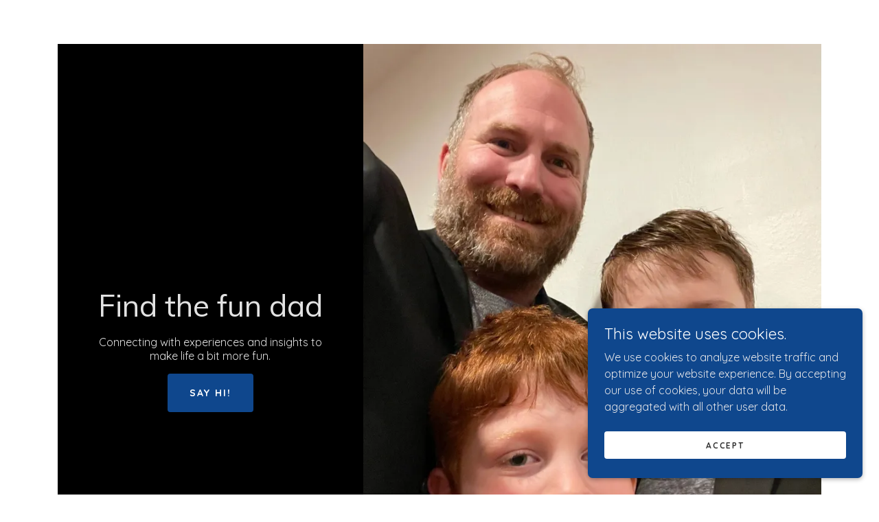

--- FILE ---
content_type: text/html;charset=utf-8
request_url: https://findthefundad.com/
body_size: 12767
content:
<!DOCTYPE html><html lang="en-US"><head><meta charSet="utf-8"/><meta http-equiv="X-UA-Compatible" content="IE=edge"/><meta name="viewport" content="width=device-width, initial-scale=1"/><title>Find The Fun Dad</title><link rel="alternate" type="application/atom+xml" href="https://findthefundad.com/f.atom"/><link rel="alternate" type="application/json" href="https://findthefundad.com/f.json"/><link rel="alternate" type="application/rss+xml" href="https://findthefundad.com/f.rss"/><meta name="author" content="Find The Fun Dad"/><meta name="generator" content="Starfield Technologies; Go Daddy Website Builder 8.0.0000"/><link rel="manifest" href="/manifest.webmanifest"/><link rel="apple-touch-icon" sizes="57x57" href="//img1.wsimg.com/isteam/ip/static/pwa-app/logo-default.png/:/rs=w:57,h:57,m"/><link rel="apple-touch-icon" sizes="60x60" href="//img1.wsimg.com/isteam/ip/static/pwa-app/logo-default.png/:/rs=w:60,h:60,m"/><link rel="apple-touch-icon" sizes="72x72" href="//img1.wsimg.com/isteam/ip/static/pwa-app/logo-default.png/:/rs=w:72,h:72,m"/><link rel="apple-touch-icon" sizes="114x114" href="//img1.wsimg.com/isteam/ip/static/pwa-app/logo-default.png/:/rs=w:114,h:114,m"/><link rel="apple-touch-icon" sizes="120x120" href="//img1.wsimg.com/isteam/ip/static/pwa-app/logo-default.png/:/rs=w:120,h:120,m"/><link rel="apple-touch-icon" sizes="144x144" href="//img1.wsimg.com/isteam/ip/static/pwa-app/logo-default.png/:/rs=w:144,h:144,m"/><link rel="apple-touch-icon" sizes="152x152" href="//img1.wsimg.com/isteam/ip/static/pwa-app/logo-default.png/:/rs=w:152,h:152,m"/><link rel="apple-touch-icon" sizes="180x180" href="//img1.wsimg.com/isteam/ip/static/pwa-app/logo-default.png/:/rs=w:180,h:180,m"/><meta property="og:url" content="https://findthefundad.com/"/>
<meta property="og:site_name" content="Find the fun dad"/>
<meta property="og:title" content="Connecting with experiences and insights to make life a bit more fun."/>
<meta property="og:type" content="website"/>
<meta property="og:image" content="https://img1.wsimg.com/isteam/ip/39d5c4af-d123-45d8-a1da-cd7ab14db07a/IMG_7622.jpeg"/>
<meta property="og:locale" content="en_US"/>
<meta name="twitter:card" content="summary"/>
<meta name="twitter:title" content="Find the fun dad"/>
<meta name="twitter:description" content="Connecting with experiences and insights to make life a bit more fun."/>
<meta name="twitter:image" content="https://img1.wsimg.com/isteam/ip/39d5c4af-d123-45d8-a1da-cd7ab14db07a/IMG_7622.jpeg"/>
<meta name="twitter:image:alt" content="Find the fun dad"/>
<meta name="theme-color" content="#0f478d"/><style>.x{-ms-text-size-adjust:100%;-webkit-text-size-adjust:100%;-webkit-tap-highlight-color:rgba(0,0,0,0);margin:0;box-sizing:border-box}.x *,.x :after,.x :before{box-sizing:inherit}.x-el a[href^="mailto:"]:not(.x-el),.x-el a[href^="tel:"]:not(.x-el){color:inherit;font-size:inherit;text-decoration:inherit}.x-el-article,.x-el-aside,.x-el-details,.x-el-figcaption,.x-el-figure,.x-el-footer,.x-el-header,.x-el-hgroup,.x-el-main,.x-el-menu,.x-el-nav,.x-el-section,.x-el-summary{display:block}.x-el-audio,.x-el-canvas,.x-el-progress,.x-el-video{display:inline-block;vertical-align:baseline}.x-el-audio:not([controls]){display:none;height:0}.x-el-template{display:none}.x-el-a{background-color:transparent;color:inherit}.x-el-a:active,.x-el-a:hover{outline:0}.x-el-abbr[title]{border-bottom:1px dotted}.x-el-b,.x-el-strong{font-weight:700}.x-el-dfn{font-style:italic}.x-el-mark{background:#ff0;color:#000}.x-el-small{font-size:80%}.x-el-sub,.x-el-sup{font-size:75%;line-height:0;position:relative;vertical-align:baseline}.x-el-sup{top:-.5em}.x-el-sub{bottom:-.25em}.x-el-img{vertical-align:middle;border:0}.x-el-svg:not(:root){overflow:hidden}.x-el-figure{margin:0}.x-el-hr{box-sizing:content-box;height:0}.x-el-pre{overflow:auto}.x-el-code,.x-el-kbd,.x-el-pre,.x-el-samp{font-family:monospace,monospace;font-size:1em}.x-el-button,.x-el-input,.x-el-optgroup,.x-el-select,.x-el-textarea{color:inherit;font:inherit;margin:0}.x-el-button{overflow:visible}.x-el-button,.x-el-select{text-transform:none}.x-el-button,.x-el-input[type=button],.x-el-input[type=reset],.x-el-input[type=submit]{-webkit-appearance:button;cursor:pointer}.x-el-button[disabled],.x-el-input[disabled]{cursor:default}.x-el-button::-moz-focus-inner,.x-el-input::-moz-focus-inner{border:0;padding:0}.x-el-input{line-height:normal}.x-el-input[type=checkbox],.x-el-input[type=radio]{box-sizing:border-box;padding:0}.x-el-input[type=number]::-webkit-inner-spin-button,.x-el-input[type=number]::-webkit-outer-spin-button{height:auto}.x-el-input[type=search]{-webkit-appearance:textfield;box-sizing:content-box}.x-el-input[type=search]::-webkit-search-cancel-button,.x-el-input[type=search]::-webkit-search-decoration{-webkit-appearance:none}.x-el-textarea{border:0}.x-el-fieldset{border:1px solid silver;margin:0 2px;padding:.35em .625em .75em}.x-el-legend{border:0;padding:0}.x-el-textarea{overflow:auto}.x-el-optgroup{font-weight:700}.x-el-table{border-collapse:collapse;border-spacing:0}.x-el-td,.x-el-th{padding:0}.x{-webkit-font-smoothing:antialiased}.x-el-hr{border:0}.x-el-fieldset,.x-el-input,.x-el-select,.x-el-textarea{margin-top:0;margin-bottom:0}.x-el-fieldset,.x-el-input[type=email],.x-el-input[type=text],.x-el-textarea{width:100%}.x-el-label{vertical-align:middle}.x-el-input{border-style:none;padding:.5em;vertical-align:middle}.x-el-select:not([multiple]){vertical-align:middle}.x-el-textarea{line-height:1.75;padding:.5em}.x-el.d-none{display:none!important}.sideline-footer{margin-top:auto}.disable-scroll{touch-action:none;overflow:hidden;position:fixed;max-width:100vw}@-webkit-keyframes loaderscale{0%{transform:scale(1);opacity:1}45%{transform:scale(.1);opacity:.7}80%{transform:scale(1);opacity:1}}@keyframes loaderscale{0%{transform:scale(1);opacity:1}45%{transform:scale(.1);opacity:.7}80%{transform:scale(1);opacity:1}}.x-loader svg{display:inline-block}.x-loader svg:first-child{-webkit-animation:loaderscale .75s cubic-bezier(.2,.68,.18,1.08) -.24s infinite;animation:loaderscale .75s cubic-bezier(.2,.68,.18,1.08) -.24s infinite}.x-loader svg:nth-child(2){-webkit-animation:loaderscale .75s cubic-bezier(.2,.68,.18,1.08) -.12s infinite;animation:loaderscale .75s cubic-bezier(.2,.68,.18,1.08) -.12s infinite}.x-loader svg:nth-child(3){-webkit-animation:loaderscale .75s cubic-bezier(.2,.68,.18,1.08) 0s infinite;animation:loaderscale .75s cubic-bezier(.2,.68,.18,1.08) 0s infinite}.x-icon>svg{transition:transform .33s ease-in-out}.x-icon>svg.rotate-90{transform:rotate(-90deg)}.x-icon>svg.rotate90{transform:rotate(90deg)}.x-icon>svg.rotate-180{transform:rotate(-180deg)}.x-icon>svg.rotate180{transform:rotate(180deg)}.x-rt:after{content:"";clear:both}.x-rt ol,.x-rt ul{text-align:left}.x-rt p{margin:0}.x-rt br{clear:both}.mte-inline-block{display:inline-block}@media only screen and (min-device-width:1025px){:root select,_::-webkit-full-page-media,_:future{font-family:sans-serif!important}}

</style>
<link rel="preload" href="//fonts.googleapis.com/css?family=Muli:400&amp;display=swap" as="style" onload="this.rel=&#39;stylesheet&#39;"/>
<link rel="preload" href="//fonts.googleapis.com/css?family=Quicksand:400,700&amp;display=swap" as="style" onload="this.rel=&#39;stylesheet&#39;"/>
<style>/*
Copyright 2016 The Muli Project Authors (contact@sansoxygen.com)

This Font Software is licensed under the SIL Open Font License, Version 1.1.
This license is copied below, and is also available with a FAQ at: http://scripts.sil.org/OFL

—————————————————————————————-
SIL OPEN FONT LICENSE Version 1.1 - 26 February 2007
—————————————————————————————-
*/
/*
Copyright 2011 The Quicksand Project Authors (https://github.com/andrew-paglinawan/QuicksandFamily), with Reserved Font Name Quicksand.

This Font Software is licensed under the SIL Open Font License, Version 1.1.
This license is copied below, and is also available with a FAQ at: http://scripts.sil.org/OFL

—————————————————————————————-
SIL OPEN FONT LICENSE Version 1.1 - 26 February 2007
—————————————————————————————-
*/</style>
<style data-glamor="cxs-default-sheet">.x .c1-1{letter-spacing:normal}.x .c1-2{text-transform:none}.x .c1-3{background-color:rgb(255, 255, 255)}.x .c1-4{width:100%}.x .c1-5 > div{position:relative}.x .c1-6 > div{overflow:hidden}.x .c1-7 > div{margin-top:auto}.x .c1-8 > div{margin-right:auto}.x .c1-9 > div{margin-bottom:auto}.x .c1-a > div{margin-left:auto}.x .c1-b{font-family:Quicksand, sans-serif}.x .c1-c{font-size:16px}.x .c1-h{padding-top:40px}.x .c1-i{padding-bottom:40px}.x .c1-j{padding:0px !important}.x .c1-k:before{content:""}.x .c1-l:before{display:table}.x .c1-m:before{clear:both}.x .c1-n:after{content:""}.x .c1-o:after{display:table}.x .c1-p:after{clear:both}.x .c1-s{position:relative}.x .c1-t{margin-bottom:32px}.x .c1-u{margin-left:auto}.x .c1-v{margin-right:auto}.x .c1-w{padding-left:24px}.x .c1-x{padding-right:24px}.x .c1-y{max-width:100%}.x .c1-z{margin-top:24px}.x .c1-16{display:flex}.x .c1-17{box-sizing:border-box}.x .c1-18{flex-direction:row}.x .c1-19{flex-wrap:wrap}.x .c1-1a{margin-top:0px}.x .c1-1b{margin-right:0px}.x .c1-1c{margin-bottom:0px}.x .c1-1d{margin-left:0px}.x .c1-1e{text-align:center}.x .c1-1f{background-color:rgb(0, 0, 0)}.x .c1-1k{flex-grow:1}.x .c1-1l{flex-shrink:1}.x .c1-1m{flex-basis:100%}.x .c1-1n{padding-top:0px}.x .c1-1o{padding-right:0px}.x .c1-1p{padding-bottom:0px}.x .c1-1q{padding-left:0px}.x .c1-21 > :not(:last-child){margin-bottom:16px}.x .c1-22{overflow-wrap:break-word}.x .c1-23{word-wrap:break-word}.x .c1-25{display:inline-block}.x .c1-26{font-family:'Muli', sans-serif}.x .c1-29{letter-spacing:inherit}.x .c1-2a{text-transform:inherit}.x .c1-2b{text-decoration:none}.x .c1-2c{display:inline}.x .c1-2d{cursor:pointer}.x .c1-2e{border-top:0px}.x .c1-2f{border-right:0px}.x .c1-2g{border-bottom:0px}.x .c1-2h{border-left:0px}.x .c1-2i{color:rgb(47, 117, 204)}.x .c1-2j{font-weight:inherit}.x .c1-2k:hover{color:rgb(134, 170, 251)}.x .c1-2l:active{color:rgb(178, 198, 252)}.x .c1-2m{font-size:32px}.x .c1-2n{color:rgb(226, 226, 226)}.x .c1-2s{line-height:1.2}.x .c1-2t{font-style:normal !important}.x .c1-2u{font-weight:400}.x .c1-2v{word-wrap:normal !important}.x .c1-2w{overflow-wrap:normal !important}.x .c1-2x{display:none}.x .c1-2y{visibility:hidden}.x .c1-2z{position:absolute}.x .c1-30{width:auto}.x .c1-31{overflow:visible}.x .c1-32{left:0px}.x .c1-33{font-size:28px}.x .c1-38{font-size:22px}.x .c1-3d{width:inherit}.x .c1-3e{[object -object]:0px}.x .c1-3f{display:block}.x .c1-3g{line-height:1.25}.x .c1-3h{white-space:pre-line}.x .c1-3i{font-size:14px}.x .c1-3n{font-size:12px}.x .c1-3s{column-gap:24px}.x .c1-3t{row-gap:24px}.x .c1-3u{justify-content:center}.x .c1-3w{letter-spacing:0.143em}.x .c1-3x{text-transform:uppercase}.x .c1-3y{transition:all 0.3s}.x .c1-3z{border-style:none}.x .c1-40{display:inline-flex}.x .c1-41{align-items:center}.x .c1-42{padding-left:32px}.x .c1-43{padding-right:32px}.x .c1-44{padding-top:8px}.x .c1-45{padding-bottom:8px}.x .c1-46{min-height:56px}.x .c1-47{border-radius:4px}.x .c1-48{color:rgb(255, 255, 255)}.x .c1-49{background-color:rgb(15, 71, 141)}.x .c1-4a{font-weight:700}.x .c1-4b{text-shadow:none}.x .c1-4c:hover{background-color:rgb(23, 94, 184)}.x .c1-4h{height:100%}.x .c1-4i{border-width:0 !important}.x .c1-4j{vertical-align:middle}.x .c1-4k{aspect-ratio:0.75 / 1}.x .c1-4l{border-radius:0px}.x .c1-4q{margin-right:-12px}.x .c1-4r{margin-left:-12px}.x .c1-4w{flex-basis:0%}.x .c1-4x{padding-right:12px}.x .c1-4y{padding-left:12px}.x .c1-59{flex-direction:column}.x .c1-5a > *{max-width:100%}.x .c1-5b > :nth-child(n){margin-bottom:24px}.x .c1-5c  > :last-child{margin-bottom:0 !important}.x .c1-5f{color:rgb(27, 27, 27)}.x .c1-5g{line-height:1.5}.x .c1-5h > p > ol{text-align:left}.x .c1-5i > p > ol{display:block}.x .c1-5j > p > ol{padding-left:1.3em}.x .c1-5k > p > ol{margin-left:16px}.x .c1-5l > p > ol{margin-right:16px}.x .c1-5m > p > ol{margin-top:auto}.x .c1-5n > p > ol{margin-bottom:auto}.x .c1-5o > p > ul{text-align:left}.x .c1-5p > p > ul{display:block}.x .c1-5q > p > ul{padding-left:1.3em}.x .c1-5r > p > ul{margin-left:16px}.x .c1-5s > p > ul{margin-right:16px}.x .c1-5t > p > ul{margin-top:auto}.x .c1-5u > p > ul{margin-bottom:auto}.x .c1-5v > ul{text-align:left}.x .c1-5w > ul{display:block}.x .c1-5x > ul{padding-left:1.3em}.x .c1-5y > ul{margin-left:16px}.x .c1-5z > ul{margin-right:16px}.x .c1-60 > ul{margin-top:auto}.x .c1-61 > ul{margin-bottom:auto}.x .c1-62 > ol{text-align:left}.x .c1-63 > ol{display:block}.x .c1-64 > ol{padding-left:1.3em}.x .c1-65 > ol{margin-left:16px}.x .c1-66 > ol{margin-right:16px}.x .c1-67 > ol{margin-top:auto}.x .c1-68 > ol{margin-bottom:auto}.x .c1-69{color:rgb(94, 94, 94)}.x .c1-6a{font-size:inherit !important}.x .c1-6b{color:inherit}.x .c1-6c{line-height:inherit}.x .c1-6d{font-style:italic}.x .c1-6e{text-decoration:line-through}.x .c1-6f{text-decoration:underline}.x .c1-6g{line-height:1.4}.x .c1-6h{margin-bottom:40px}.x .c1-6j{font-size:unset}.x .c1-6k{font-family:unset}.x .c1-6l{letter-spacing:unset}.x .c1-6m{text-transform:unset}.x .c1-6n{border-color:rgb(15, 71, 141)}.x .c1-6o{border-bottom-width:2px}.x .c1-6p{border-style:solid}.x .c1-6q{margin-top:16px}.x .c1-6r{width:90px}.x .c1-6s{margin-bottom:-24px}.x .c1-6u{padding-bottom:24px}.x .c1-6w{color:white}.x .c1-6x{z-index:1}.x .c1-6y{height:70px}.x .c1-6z{width:50px}.x .c1-70{background:rgba(0, 0, 0, 0.5)}.x .c1-71{outline:none}.x .c1-72{top:0px}.x .c1-73{right:0px}.x .c1-74{opacity:0}.x .c1-75{transition:opacity 0.5s}.x .c1-76:hover{opacity:1}.x .c1-77{transform:translateY(-50%)}.x .c1-78{background-color:rgba(22, 22, 22, 0.5)}.x .c1-79{margin-top:300px}.x .c1-7a:hover{background-color:rgba(22, 22, 22, 0.5)}.x .c1-7b:active{background-color:rgba(22, 22, 22, 0.5)}.x .c1-7g{padding-bottom:16px}.x .c1-7h{align-items:flex-start}.x .c1-7i{text-align:left}.x .c1-7j{justify-content:flex-start}.x .c1-7k{order:-1}.x .c1-7m{overflow:hidden}.x .c1-7n{max-height:620px}.x .c1-7p{padding-bottom:56.25%}.x .c1-7q{pointer-events:auto}.x .c1-7s{height:100vh}.x .c1-7t > svg{animation:balance 1s infinite cubic-bezier(.62,.06,.33,.79);}.x .c1-7u > svg{transform-origin:center}.x .c1-7v{top:50%}.x .c1-7w{left:50%}.x .c1-7x{transform:translate(-50%, -50%)}.x .c1-7y{padding-top:24px}.x .c1-7z{color:rgb(89, 89, 89)}.x .c1-80{margin-bottom:24px}.x .c1-81{border-color:rgb(226, 226, 226)}.x .c1-82{border-top-width:1px}.x .c1-83{border-right-width:1px}.x .c1-84{border-bottom-width:1px}.x .c1-85{border-left-width:1px}.x .c1-86{padding-top:23px}.x .c1-87{padding-left:16px}.x .c1-88{padding-right:16px}.x .c1-89{color:rgb(71, 71, 71)}.x .c1-8a::placeholder{color:inherit}.x .c1-8b:focus{outline:none}.x .c1-8c:focus{box-shadow:inset 0 0 0 1px currentColor}.x .c1-8d:focus + label{font-size:12px}.x .c1-8e:focus + label{top:8px}.x .c1-8f:focus + label{color:rgb(15, 71, 141)}.x .c1-8g:not([value=""]) + label{font-size:12px}.x .c1-8h:not([value=""]) + label{top:8px}.x .c1-8i:not([value=""]) + label{color:rgb(15, 71, 141)}.x .c1-8j::-webkit-input-placeholder{color:inherit}.x .c1-8l{top:30%}.x .c1-8m{left:16px}.x .c1-8n{transition:all .15s ease}.x .c1-8o{pointer-events:none}.x .c1-8p{padding-top:16px}.x .c1-8q{resize:vertical}.x .c1-8r{color:rgb(15, 71, 141)}.x .c1-8s:hover{color:rgb(14, 69, 138)}.x .c1-8t:active{color:rgb(7, 47, 98)}.x .c1-8u{margin-top:40px}.x .c1-8v{padding-top:56px}.x .c1-8w{padding-bottom:56px}.x .c1-8z{flex-grow:3}.x .c1-95{position:fixed}.x .c1-96{z-index:10000}.x .c1-97{height:auto}.x .c1-98{overflow-y:auto}.x .c1-99{transition:all 1s ease-in}.x .c1-9a{box-shadow:0 2px 6px 0px rgba(0,0,0,0.3)}.x .c1-9b{contain:content}.x .c1-9c{bottom:-500px}.x .c1-9k{max-height:300px}.x .c1-9l{color:rgb(227, 228, 232)}.x .c1-9n{justify-content:space-between}.x .c1-9o{margin-bottom:4px}.x .c1-9p{word-break:break-word}.x .c1-9q{flex-basis:50%}.x .c1-9r{padding-top:4px}.x .c1-9s{padding-bottom:4px}.x .c1-9t{min-height:40px}.x .c1-9u{color:rgb(48, 48, 48)}.x .c1-9v:hover{background-color:rgb(255, 255, 255)}.x .c1-9w:nth-child(2){margin-left:24px}.x .c1-9x{right:24px}.x .c1-9y{bottom:24px}.x .c1-9z{z-index:9999}.x .c1-a0{width:65px}.x .c1-a1{height:65px}</style>
<style data-glamor="cxs-xs-sheet">@media (max-width: 767px){.x .c1-q{padding-top:32px}}@media (max-width: 767px){.x .c1-r{padding-bottom:32px}}@media (max-width: 767px){.x .c1-1g{margin:0 !important}}@media (max-width: 767px){.x .c1-1r{display:flex}}@media (max-width: 767px){.x .c1-24{flex-grow:1}}@media (max-width: 767px){.x .c1-27{padding-bottom:0px !important}}@media (max-width: 767px){.x .c1-3v{align-items:center}}@media (max-width: 767px){.x .c1-4m{height:calc((100vw - 48px)/0.75)}}@media (max-width: 767px){.x .c1-5d > :nth-child(n){margin-bottom:24px}}@media (max-width: 767px){.x .c1-5e  > :last-child{margin-bottom:0 !important}}@media (max-width: 767px){.x .c1-6i{margin-bottom:24px}}@media (max-width: 767px){.x .c1-8k{font-size:16px}}@media (max-width: 767px){.x .c1-8x{padding-top:none}}@media (max-width: 767px){.x .c1-8y{padding-bottom:none}}</style>
<style data-glamor="cxs-sm-sheet">@media (min-width: 768px){.x .c1-d{font-size:16px}}@media (min-width: 768px){.x .c1-10{width:100%}}@media (min-width: 768px){.x .c1-1h{margin:0 !important}}@media (min-width: 768px) and (max-width: 1023px){.x .c1-28{width:100%}}@media (min-width: 768px){.x .c1-2o{font-size:38px}}@media (min-width: 768px){.x .c1-34{font-size:30px}}@media (min-width: 768px){.x .c1-39{font-size:22px}}@media (min-width: 768px){.x .c1-3j{font-size:14px}}@media (min-width: 768px){.x .c1-3o{font-size:12px}}@media (min-width: 768px){.x .c1-4e{width:auto}}@media (min-width: 768px){.x .c1-4s{margin-top:0}}@media (min-width: 768px){.x .c1-4t{margin-right:-24px}}@media (min-width: 768px){.x .c1-4u{margin-bottom:0}}@media (min-width: 768px){.x .c1-4v{margin-left:-24px}}@media (min-width: 768px){.x .c1-4z{margin-left:8.333333333333332%}}@media (min-width: 768px){.x .c1-50{flex-basis:83.33333333333334%}}@media (min-width: 768px){.x .c1-51{max-width:83.33333333333334%}}@media (min-width: 768px){.x .c1-52{padding-top:0}}@media (min-width: 768px){.x .c1-53{padding-right:24px}}@media (min-width: 768px){.x .c1-54{padding-bottom:0}}@media (min-width: 768px){.x .c1-55{padding-left:24px}}@media (min-width: 768px){.x .c1-6t{margin-bottom:-48px}}@media (min-width: 768px){.x .c1-6v{padding-bottom:48px}}@media (min-width: 768px) and (max-width: 1023px){.x .c1-7l{margin-bottom:24px}}@media (min-width: 768px){.x .c1-7r{padding-bottom:50%}}@media (min-width: 768px){.x .c1-9d{width:400px}}@media (min-width: 768px){.x .c1-9e{max-height:500px}}@media (min-width: 768px){.x .c1-9f{border-radius:7px}}@media (min-width: 768px){.x .c1-9g{margin-top:24px}}@media (min-width: 768px){.x .c1-9h{margin-right:24px}}@media (min-width: 768px){.x .c1-9i{margin-bottom:24px}}@media (min-width: 768px){.x .c1-9j{margin-left:24px}}@media (min-width: 768px){.x .c1-9m{max-height:140px}}</style>
<style data-glamor="cxs-md-sheet">@media (min-width: 1024px){.x .c1-e{font-size:16px}}@media (min-width: 1024px){.x .c1-11{width:984px}}@media (min-width: 1024px){.x .c1-12{margin-top:64px}}@media (min-width: 1024px){.x .c1-13{margin-bottom:24px}}@media (min-width: 1024px){.x .c1-1i{width:100%}}@media (min-width: 1024px){.x .c1-1j{justify-content:}}@media (min-width: 1024px){.x .c1-1s{flex-basis:50%}}@media (min-width: 1024px){.x .c1-1t{max-width:40%}}@media (min-width: 1024px){.x .c1-1u{order:0}}@media (min-width: 1024px){.x .c1-1v{margin-bottom:0}}@media (min-width: 1024px){.x .c1-1w{padding-left:40px}}@media (min-width: 1024px){.x .c1-1x{padding-right:40px}}@media (min-width: 1024px){.x .c1-1y{display:flex}}@media (min-width: 1024px){.x .c1-1z{align-items:center}}@media (min-width: 1024px){.x .c1-20{justify-content:center}}@media (min-width: 1024px){.x .c1-2p{font-size:38px}}@media (min-width: 1024px){.x .c1-35{font-size:30px}}@media (min-width: 1024px){.x .c1-3a{font-size:22px}}@media (min-width: 1024px){.x .c1-3k{font-size:14px}}@media (min-width: 1024px){.x .c1-3p{font-size:12px}}@media (min-width: 1024px){.x .c1-4d:hover{box-shadow:0 10px 10px -10px rgba(0, 0, 0, 0.5)}}@media (min-width: 1024px){.x .c1-4f{max-width:60%}}@media (min-width: 1024px){.x .c1-4g{display:block}}@media (min-width: 1024px){.x .c1-4n{min-width:350px}}@media (min-width: 1024px){.x .c1-4o{height:100%}}@media (min-width: 1024px){.x .c1-4p{object-fit:cover}}@media (min-width: 1024px){.x .c1-56{margin-left:16.666666666666664%}}@media (min-width: 1024px){.x .c1-57{flex-basis:66.66666666666666%}}@media (min-width: 1024px){.x .c1-58{max-width:66.66666666666666%}}@media (min-width: 1024px){.x .c1-7c{padding-top:8px}}@media (min-width: 1024px){.x .c1-7d{padding-bottom:8px}}@media (min-width: 1024px){.x .c1-7e{padding-left:4px}}@media (min-width: 1024px){.x .c1-7f{padding-right:4px}}@media (min-width: 1024px){.x .c1-7o{max-height:620px}}@media (min-width: 1024px){.x .c1-90{flex-basis:0%}}@media (min-width: 1024px){.x .c1-91{max-width:none}}@media (min-width: 1024px){.x .c1-92{text-align:left}}@media (min-width: 1024px){.x .c1-93{text-align:right}}@media (min-width: 1024px){.x .c1-94{margin-top:0}}@media (min-width: 1024px){.x .c1-a2{z-index:9999}}</style>
<style data-glamor="cxs-lg-sheet">@media (min-width: 1280px){.x .c1-f{font-size:16px}}@media (min-width: 1280px){.x .c1-14{width:1160px}}@media (min-width: 1280px){.x .c1-2q{font-size:44px}}@media (min-width: 1280px){.x .c1-36{font-size:32px}}@media (min-width: 1280px){.x .c1-3b{font-size:22px}}@media (min-width: 1280px){.x .c1-3l{font-size:14px}}@media (min-width: 1280px){.x .c1-3q{font-size:12px}}</style>
<style data-glamor="cxs-xl-sheet">@media (min-width: 1536px){.x .c1-g{font-size:18px}}@media (min-width: 1536px){.x .c1-15{width:1280px}}@media (min-width: 1536px){.x .c1-2r{font-size:48px}}@media (min-width: 1536px){.x .c1-37{font-size:36px}}@media (min-width: 1536px){.x .c1-3c{font-size:24px}}@media (min-width: 1536px){.x .c1-3m{font-size:16px}}@media (min-width: 1536px){.x .c1-3r{font-size:14px}}</style>
<style id="carousel-stylesheet">.carousel {
  text-align: center;
  position: relative;
  opacity: 0;
  margin: 0 auto;
  transition: opacity 0.5s;
}
.carousel .carousel-container-inner {
  margin: 0 auto;
  position: relative;
}
.carousel .carousel-viewport {
  overflow: hidden;
  white-space: nowrap;
  text-align: left;
}
.carousel .carousel-arrow-default {
  border: 3px solid !important;
  border-radius: 50%;
  color: rgba(255, 255, 255, 0.9);
  height: 32px;
  width: 32px;
  font-weight: 900;
  background: rgba(0, 0, 0, 0.15);
}
.carousel .carousel-arrow {
  position: absolute;
  z-index: 1;
  bottom: 23px;
  padding: 0;
  cursor: pointer;
  border: none;
}
.carousel .carousel-arrow:focus {
  outline: none;
}
.carousel .carousel-arrow:before {
  font-size: 19px;
  display: block;
  margin-top: -2px;
}
.carousel .carousel-arrow:disabled {
  cursor: not-allowed;
  opacity: 0.5;
}
.carousel .carousel-left-arrow {
  left: 23px;
}
.carousel .carousel-right-arrow {
  right: 23px;
}
.carousel .carousel-left-arrow.carousel-arrow-default:before {
  content: '<';
  padding-right: 2px;
}
.carousel .carousel-right-arrow.carousel-arrow-default:before {
  content: '>';
  padding-left: 2px;
}
.carousel .carousel-track {
  list-style: none;
  padding: 0;
  margin: 0;
  touch-action: pan-y pinch-zoom;
}
.carousel .carousel-track .carousel-slide {
  display: inline-block;
  opacity: 0.7;
  transition: opacity 0.5s ease-in-out;
}
.carousel .carousel-track .carousel-slide > * {
  display: block;
  white-space: normal;
}
.carousel .carousel-track .carousel-slide.carousel-slide-loading {
  background: rgba(204, 204, 204, 0.7);
}
.carousel .carousel-track .carousel-slide.carousel-slide-fade {
  position: absolute;
  left: 50%;
  transform: translateX(-50%);
  opacity: 0;
}
.carousel .carousel-track .carousel-slide.carousel-slide-selected {
  opacity: 1;
  z-index: 1;
}
.carousel.loaded {
  opacity: 1;
}
.carousel .carousel-dots {
  list-style: none;
  padding: 0;
  margin: 0;
  position: absolute;
  left: 0;
  right: 0;
  bottom: -30px;
  text-align: center;
}
.carousel .carousel-dots li {
  display: inline-block;
}
.carousel .carousel-dots button {
  border: 0;
  background: transparent;
  font-size: 1.1em;
  cursor: pointer;
  color: #CCC;
  padding-left: 6px;
  padding-right: 6px;
}
.carousel .carousel-dots button.selected {
  color: black;
}
.carousel .carousel-dots button:focus {
  outline: none;
}</style>
<style>@keyframes balance { 0% { transform: rotate(0deg); } 100% { transform: rotate(180deg); }}</style>
<style>.grecaptcha-badge { visibility: hidden; }</style>
<style>.page-inner { background-color: rgb(255, 255, 255); min-height: 100vh; }</style>
<script>"use strict";

if ('serviceWorker' in navigator) {
  window.addEventListener('load', function () {
    navigator.serviceWorker.register('/sw.js');
  });
}</script></head>
<body class="x  x-fonts-muli"><div id="layout-39-d-5-c-4-af-d-123-45-d-8-a-1-da-cd-7-ab-14-db-07-a" class="layout layout-layout layout-layout-layout-21 locale-en-US lang-en"><div data-ux="Page" id="page-426" class="x-el x-el-div x-el c1-1 c1-2 c1-3 c1-4 c1-5 c1-6 c1-7 c1-8 c1-9 c1-a c1-b c1-c c1-d c1-e c1-f c1-g c1-1 c1-2 c1-b c1-c c1-d c1-e c1-f c1-g"><div data-ux="Block" class="x-el x-el-div page-inner c1-1 c1-2 c1-b c1-c c1-d c1-e c1-f c1-g"><div id="036390f2-ff7e-484a-a1c2-738eca78b1b0" class="widget widget-header widget-header-header-9"><div data-ux="Header" role="main" data-aid="HEADER_WIDGET" id="n-427" class="x-el x-el-div x-el x-el c1-1 c1-2 c1-b c1-c c1-d c1-e c1-f c1-g c1-1 c1-2 c1-3 c1-b c1-c c1-d c1-e c1-f c1-g c1-1 c1-2 c1-b c1-c c1-d c1-e c1-f c1-g"><div> <section data-ux="Section" data-aid="HEADER_SECTION" class="x-el x-el-section c1-1 c1-2 c1-3 c1-h c1-i c1-j c1-b c1-c c1-k c1-l c1-m c1-n c1-o c1-p c1-q c1-r c1-d c1-e c1-f c1-g"><div data-ux="Block" class="x-el x-el-div c1-1 c1-2 c1-s c1-t c1-b c1-c c1-d c1-e c1-f c1-g"><div data-ux="Block" class="x-el x-el-div c1-1 c1-2 c1-b c1-c c1-d c1-e c1-f c1-g"></div><div data-ux="Block" class="x-el x-el-div c1-1 c1-2 c1-b c1-c c1-d c1-e c1-f c1-g"><div data-ux="Container" class="x-el x-el-div c1-1 c1-2 c1-u c1-v c1-w c1-x c1-y c1-t c1-z c1-b c1-c c1-10 c1-d c1-11 c1-12 c1-13 c1-e c1-14 c1-f c1-15 c1-g"><div data-ux="Grid" class="x-el x-el-div c1-1 c1-2 c1-16 c1-17 c1-18 c1-19 c1-1a c1-1b c1-1c c1-1d c1-1e c1-1f c1-b c1-c c1-1g c1-1h c1-d c1-1i c1-1j c1-e c1-f c1-g"><div data-ux="GridCell" class="x-el x-el-div c1-1 c1-2 c1-17 c1-1k c1-1l c1-1m c1-y c1-1n c1-1o c1-1p c1-1q c1-1f c1-b c1-c c1-1r c1-d c1-1s c1-1t c1-1u c1-1v c1-1w c1-1x c1-1y c1-1z c1-20 c1-e c1-f c1-g"><div data-ux="Hero" class="x-el x-el-div c1-1 c1-2 c1-21 c1-h c1-i c1-y c1-22 c1-23 c1-b c1-c c1-24 c1-d c1-e c1-f c1-g"><div data-ux="Block" data-aid="HEADER_LOGO_RENDERED" class="x-el x-el-div c1-25 c1-26 c1-y c1-4 c1-1e c1-c c1-27 c1-28 c1-d c1-e c1-f c1-g"><a rel="" role="link" aria-haspopup="menu" data-ux="Link" data-page="587c3d57-3799-4af9-bd74-7dd6e71e5b8c" title="Find the fun dad" href="/" data-typography="LinkAlpha" class="x-el x-el-a c1-29 c1-2a c1-2b c1-23 c1-22 c1-2c c1-2d c1-2e c1-2f c1-2g c1-2h c1-y c1-4 c1-b c1-2i c1-c c1-2j c1-2k c1-2l c1-d c1-e c1-f c1-g" data-tccl="ux2.HEADER.header9.Logo.Default.Link.Default.428.click,click"><div data-ux="Block" id="logo-container-429" class="x-el x-el-div c1-25 c1-4 c1-s c1-2m c1-26 c1-2n c1-2o c1-2p c1-2q c1-2r"><h3 role="heading" aria-level="3" data-ux="LogoHeading" id="logo-text-430" data-aid="HEADER_LOGO_TEXT_RENDERED" data-typography="LogoAlpha" class="x-el x-el-h3 c1-1 c1-2 c1-23 c1-22 c1-2s c1-1d c1-1b c1-1a c1-1c c1-y c1-2t c1-25 c1-26 c1-2n c1-2m c1-2u c1-2o c1-2p c1-2q c1-2r">Find the fun dad</h3><span role="heading" aria-level="NaN" data-ux="scaler" data-size="xxlarge" data-scaler-id="scaler-logo-container-429" aria-hidden="true" data-typography="LogoAlpha" class="x-el x-el-span c1-1 c1-2 c1-2v c1-2w c1-2s c1-1d c1-1b c1-1a c1-1c c1-y c1-2t c1-2x c1-2y c1-2z c1-30 c1-31 c1-32 c1-2m c1-26 c1-2n c1-2u c1-2o c1-2p c1-2q c1-2r">Find the fun dad</span><span role="heading" aria-level="NaN" data-ux="scaler" data-size="xlarge" data-scaler-id="scaler-logo-container-429" aria-hidden="true" data-typography="LogoAlpha" class="x-el x-el-span c1-1 c1-2 c1-2v c1-2w c1-2s c1-1d c1-1b c1-1a c1-1c c1-y c1-2t c1-2x c1-2y c1-2z c1-30 c1-31 c1-32 c1-33 c1-26 c1-2n c1-2u c1-34 c1-35 c1-36 c1-37">Find the fun dad</span><span role="heading" aria-level="NaN" data-ux="scaler" data-size="large" data-scaler-id="scaler-logo-container-429" aria-hidden="true" data-typography="LogoAlpha" class="x-el x-el-span c1-1 c1-2 c1-2v c1-2w c1-2s c1-1d c1-1b c1-1a c1-1c c1-y c1-2t c1-2x c1-2y c1-2z c1-30 c1-31 c1-32 c1-38 c1-26 c1-2n c1-2u c1-39 c1-3a c1-3b c1-3c">Find the fun dad</span></div></a></div><div data-ux="Container" class="x-el x-el-div c1-1 c1-2 c1-1d c1-1b c1-1q c1-1o c1-y c1-3d c1-1n c1-1p c1-1a c1-1c c1-3e c1-b c1-c c1-10 c1-d c1-11 c1-e c1-14 c1-f c1-15 c1-g"><div data-ux="Element" id="tagline-container-431" class="x-el x-el-div c1-1 c1-2 c1-23 c1-22 c1-2s c1-3f c1-s c1-y c1-b c1-c c1-d c1-e c1-f c1-g"><h1 role="heading" aria-level="1" data-ux="Tagline" data-aid="HEADER_TAGLINE_RENDERED" id="dynamic-tagline-432" data-typography="HeadingEpsilon" class="x-el x-el-h1 c1-1 c1-2 c1-23 c1-22 c1-3g c1-1d c1-1b c1-1a c1-1c c1-3h c1-25 c1-y c1-b c1-2n c1-c c1-2u c1-d c1-e c1-f c1-g">Connecting with experiences and insights to make life a bit more fun.</h1><span role="heading" aria-level="NaN" data-ux="scaler" data-size="medium" data-scaler-id="scaler-tagline-container-431" aria-hidden="true" data-typography="HeadingEpsilon" class="x-el x-el-span c1-1 c1-2 c1-2v c1-2w c1-3g c1-1d c1-1b c1-1a c1-1c c1-3h c1-2x c1-y c1-2y c1-2z c1-30 c1-31 c1-32 c1-c c1-b c1-2n c1-2u c1-d c1-e c1-f c1-g">Connecting with experiences and insights to make life a bit more fun.</span><span role="heading" aria-level="NaN" data-ux="scaler" data-size="small" data-scaler-id="scaler-tagline-container-431" aria-hidden="true" data-typography="HeadingEpsilon" class="x-el x-el-span c1-1 c1-2 c1-2v c1-2w c1-3g c1-1d c1-1b c1-1a c1-1c c1-3h c1-2x c1-y c1-2y c1-2z c1-30 c1-31 c1-32 c1-3i c1-b c1-2n c1-2u c1-3j c1-3k c1-3l c1-3m">Connecting with experiences and insights to make life a bit more fun.</span><span role="heading" aria-level="NaN" data-ux="scaler" data-size="xsmall" data-scaler-id="scaler-tagline-container-431" aria-hidden="true" data-typography="HeadingEpsilon" class="x-el x-el-span c1-1 c1-2 c1-2v c1-2w c1-3g c1-1d c1-1b c1-1a c1-1c c1-3h c1-2x c1-y c1-2y c1-2z c1-30 c1-31 c1-32 c1-3n c1-b c1-2n c1-2u c1-3o c1-3p c1-3q c1-3r">Connecting with experiences and insights to make life a bit more fun.</span></div></div><div data-ux="Group" class="x-el x-el-div c1-1 c1-2 c1-b c1-c c1-d c1-e c1-f c1-g"><div data-ux="Block" class="x-el x-el-div c1-1 c1-2 c1-4 c1-16 c1-19 c1-3s c1-3t c1-3u c1-b c1-c c1-3v c1-d c1-e c1-f c1-g"><div style="max-width:100%"><a data-ux-btn="primary" data-ux="ButtonPrimary" data-aid="HEADER_CTA_BTN" href="/#f42a66d9-796c-4d0e-bbe2-276361bc4eef" target="" data-tccl="ux2.header.cta_button.click,click" data-page="587c3d57-3799-4af9-bd74-7dd6e71e5b8c" data-section-jump="f42a66d9-796c-4d0e-bbe2-276361bc4eef" data-typography="ButtonAlpha" class="x-el x-el-a c1-3w c1-3x c1-3y c1-2d c1-3z c1-40 c1-41 c1-3u c1-1e c1-2b c1-22 c1-23 c1-s c1-y c1-4 c1-42 c1-43 c1-44 c1-45 c1-46 c1-47 c1-48 c1-49 c1-b c1-4a c1-4b c1-3i c1-4c c1-4d c1-4e c1-3j c1-3k c1-3l c1-3m">Say Hi!</a></div></div></div></div></div><div data-ux="GridCell" class="x-el x-el-div c1-1 c1-2 c1-17 c1-1k c1-1l c1-1m c1-y c1-1n c1-1o c1-1p c1-1q c1-b c1-c c1-d c1-1s c1-4f c1-4g c1-e c1-f c1-g"><figure data-ux="WrapperImage" class="x-el x-el-figure c1-1 c1-2 c1-s c1-25 c1-1a c1-1b c1-1c c1-1d c1-4h c1-4 c1-b c1-c c1-d c1-e c1-f c1-g"><picture data-lazyimg="true" class="x-el x-el-picture c1-1 c1-2 c1-4 c1-4h c1-1e c1-4i c1-3e c1-b c1-c c1-d c1-e c1-f c1-g"><source media="(max-width: 450px)" srcSet="//img1.wsimg.com/isteam/ip/39d5c4af-d123-45d8-a1da-cd7ab14db07a/IMG_7622.jpeg/:/cr=t:0%25,l:0%25,w:100%25,h:100%25/rs=w:375,h:500,cg:true, //img1.wsimg.com/isteam/ip/39d5c4af-d123-45d8-a1da-cd7ab14db07a/IMG_7622.jpeg/:/cr=t:0%25,l:0%25,w:100%25,h:100%25/rs=w:750,h:1000,cg:true 2x, //img1.wsimg.com/isteam/ip/39d5c4af-d123-45d8-a1da-cd7ab14db07a/IMG_7622.jpeg/:/cr=t:0%25,l:0%25,w:100%25,h:100%25/rs=w:1125,h:1500,cg:true 3x"/><source media="(min-width: 451px)" srcSet="//img1.wsimg.com/isteam/ip/39d5c4af-d123-45d8-a1da-cd7ab14db07a/IMG_7622.jpeg/:/cr=t:0%25,l:0%25,w:100%25,h:100%25/rs=w:750,h:1000,cg:true, //img1.wsimg.com/isteam/ip/39d5c4af-d123-45d8-a1da-cd7ab14db07a/IMG_7622.jpeg/:/cr=t:0%25,l:0%25,w:100%25,h:100%25/rs=w:1500,h:2000,cg:true 2x, //img1.wsimg.com/isteam/ip/39d5c4af-d123-45d8-a1da-cd7ab14db07a/IMG_7622.jpeg/:/cr=t:0%25,l:0%25,w:100%25,h:100%25/rs=w:1536,h:2048,cg:true 3x"/><img data-ux="Image" src="//img1.wsimg.com/isteam/ip/39d5c4af-d123-45d8-a1da-cd7ab14db07a/IMG_7622.jpeg/:/cr=t:0%25,l:0%25,w:100%25,h:100%25/rs=h:1000,cg:true" data-aid="BACKGROUND_IMAGE_RENDERED" class="x-el x-el-img c1-1 c1-2 c1-4 c1-y c1-u c1-v c1-1a c1-1c c1-4j c1-4k c1-4l c1-b c1-c c1-4m c1-d c1-4n c1-4o c1-4p c1-e c1-f c1-g"/></picture></figure></div></div></div></div></div></section>  </div></div></div><div id="dc502411-8182-4b7e-893f-e4e6aa884a17" class="widget widget-content widget-content-content-4"><div data-ux="Widget" role="region" id="dc502411-8182-4b7e-893f-e4e6aa884a17" class="x-el x-el-div x-el c1-1 c1-2 c1-3 c1-b c1-c c1-d c1-e c1-f c1-g c1-1 c1-2 c1-b c1-c c1-d c1-e c1-f c1-g"><div> <section data-ux="Section" class="x-el x-el-section c1-1 c1-2 c1-3 c1-h c1-i c1-b c1-c c1-q c1-r c1-d c1-e c1-f c1-g"><div data-ux="Container" class="x-el x-el-div c1-1 c1-2 c1-u c1-v c1-w c1-x c1-y c1-b c1-c c1-10 c1-d c1-11 c1-e c1-14 c1-f c1-15 c1-g"><div data-ux="Grid" class="x-el x-el-div c1-1 c1-2 c1-16 c1-17 c1-18 c1-19 c1-1a c1-4q c1-1c c1-4r c1-1e c1-b c1-c c1-4s c1-4t c1-4u c1-4v c1-d c1-e c1-f c1-g"><div data-ux="GridCell" class="x-el x-el-div c1-1 c1-2 c1-17 c1-1k c1-1l c1-4w c1-y c1-1n c1-4x c1-1p c1-4y c1-b c1-c c1-4z c1-50 c1-51 c1-52 c1-53 c1-54 c1-55 c1-d c1-56 c1-57 c1-58 c1-e c1-f c1-g"><div data-ux="ContentBasic" class="x-el x-el-div x-el c1-1 c1-2 c1-16 c1-59 c1-4 c1-5a c1-41 c1-1e c1-5b c1-5c c1-b c1-c c1-5d c1-5e c1-d c1-e c1-f c1-g c1-1 c1-2 c1-b c1-c c1-d c1-e c1-f c1-g"><h4 role="heading" aria-level="4" data-ux="FeaturedHeading" data-aid="CONTENT_WELCOME_TITLE_RENDERED" data-typography="HeadingDelta" data-font-scaled="true" class="x-el x-el-h4 c1-1 c1-2 c1-23 c1-22 c1-3g c1-1d c1-1b c1-1a c1-1c c1-b c1-5f c1-2m c1-2u c1-2o c1-2p c1-2q c1-2r">Welcome</h4><div data-ux="FeaturedText" alignment="center" data-aid="CONTENT_WELCOME_DESCRIPTION_RENDERED" data-typography="BodyBeta" class="x-el c1-1 c1-2 c1-23 c1-22 c1-5g c1-1a c1-1c c1-5h c1-5i c1-5j c1-5k c1-5l c1-5m c1-5n c1-5o c1-5p c1-5q c1-5r c1-5s c1-5t c1-5u c1-5v c1-5w c1-5x c1-5y c1-5z c1-60 c1-61 c1-62 c1-63 c1-64 c1-65 c1-66 c1-67 c1-68 c1-2t c1-1k c1-b c1-69 c1-38 c1-2u c1-39 c1-3a c1-3b c1-3c x-rt"><p style="margin:0"><span>Here to provide ideas to stay engaged and build a healthy balance of sanity, support, and fun with family, friends, work, and yourself.</span></p></div><div data-ux="Block" class="x-el x-el-div c1-1 c1-2 c1-b c1-c c1-d c1-e c1-f c1-g"><a data-ux-btn="secondary" data-ux="ButtonSecondary" data-aid="CONTENT_CTA_BTN_RENDERED" href="/" target="" data-tccl="ux2.CONTENT.content4.Featured.Default.Button.Secondary.433.click,click" data-page="587c3d57-3799-4af9-bd74-7dd6e71e5b8c" data-typography="ButtonAlpha" class="x-el x-el-a c1-3w c1-3x c1-3y c1-2d c1-3z c1-40 c1-41 c1-3u c1-1e c1-2b c1-22 c1-23 c1-s c1-y c1-4 c1-42 c1-43 c1-44 c1-45 c1-46 c1-47 c1-48 c1-49 c1-b c1-4a c1-4b c1-3i c1-4c c1-4d c1-4e c1-3j c1-3k c1-3l c1-3m">Find out more</a></div></div></div></div></div></section>  </div></div></div><div id="228dd40a-01c0-433a-89de-ccdefbdef445" class="widget widget-gallery widget-gallery-gallery-1"><div data-ux="Widget" role="region" id="228dd40a-01c0-433a-89de-ccdefbdef445" class="x-el x-el-div x-el c1-1 c1-2 c1-3 c1-b c1-c c1-d c1-e c1-f c1-g c1-1 c1-2 c1-b c1-c c1-d c1-e c1-f c1-g"><div> <section data-ux="Section" data-test-radpack="client" class="x-el x-el-section c1-1 c1-2 c1-3 c1-h c1-i c1-b c1-c c1-q c1-r c1-d c1-e c1-f c1-g"><div data-ux="Container" class="x-el x-el-div c1-1 c1-2 c1-u c1-v c1-w c1-x c1-y c1-b c1-c c1-10 c1-d c1-11 c1-e c1-14 c1-f c1-15 c1-g"><h4 role="heading" aria-level="4" data-ux="SectionHeading" data-aid="GALLERY_SECTION_TITLE_RENDERED" data-typography="HeadingBeta" class="x-el x-el-h4 c1-1 c1-2 c1-23 c1-22 c1-6g c1-1d c1-1b c1-1a c1-6h c1-1e c1-26 c1-33 c1-5f c1-2u c1-6i c1-34 c1-35 c1-36 c1-37"><span data-ux="Element" class="x-el x-el-span c1-6j c1-6b c1-6k c1-6l c1-6m">Photo Gallery</span><hr aria-hidden="true" role="separator" data-ux="SectionHeadingHR" class="x-el x-el-hr c1-6n c1-6o c1-6p c1-6q c1-1c c1-6r c1-26 c1-33 c1-34 c1-35 c1-36 c1-37"/></h4></div><div data-ux="Element" id="bs-1" class="x-el x-el-div c1-1 c1-2 c1-b c1-c c1-d c1-e c1-f c1-g"><div><div data-ux="Container" data-test-radpack="bootstrap2" class="x-el x-el-div c1-1 c1-2 c1-u c1-v c1-w c1-x c1-y c1-b c1-c c1-10 c1-d c1-11 c1-e c1-14 c1-f c1-15 c1-g"><div data-ux="Grid" class="x-el x-el-div c1-1 c1-2 c1-16 c1-17 c1-18 c1-19 c1-1a c1-4q c1-6s c1-4r c1-b c1-c c1-4s c1-4t c1-6t c1-4v c1-d c1-e c1-f c1-g"><div data-ux="GridCell" class="x-el x-el-div c1-1 c1-2 c1-17 c1-1k c1-1l c1-1m c1-y c1-1n c1-4x c1-6u c1-4y c1-b c1-c c1-52 c1-53 c1-6v c1-55 c1-d c1-e c1-f c1-g"><div data-ux="Carousel" class="x-el x-el-div c1-1 c1-2 c1-b c1-c c1-d c1-e c1-f c1-g"><div class="carousel" style="width:100%;height:auto"><div class="carousel-container-inner" style="width:100%;height:auto;margin-bottom:0"><div class="carousel-viewport" style="width:100%;height:600px"><ul class="carousel-track" style="line-height:0;transform:translateX(NaNpx);transition:none"><li style="margin-left:5px;height:600px;width:inherit;overflow-y:hidden;min-height:600px;overflow-x:hidden;min-width:inherit;opacity:0.3" data-index="-2" class="carousel-slide carousel-slide-loading"></li><li style="margin-left:5px;height:600px;width:inherit;overflow-y:hidden;min-height:600px;overflow-x:hidden;min-width:inherit;opacity:0.3" data-index="-1" class="carousel-slide carousel-slide-loading"></li><li style="margin-left:5px;height:600px;width:inherit;overflow-y:hidden;min-height:600px;overflow-x:hidden;min-width:inherit;opacity:1" data-index="0" class="carousel-slide carousel-slide-selected carousel-slide-loading"></li><li style="margin-left:5px;height:600px;width:inherit;overflow-y:hidden;min-height:600px;overflow-x:hidden;min-width:inherit;opacity:0.3" data-index="1" class="carousel-slide carousel-slide-loading"></li><li style="margin-left:5px;height:600px;width:inherit;overflow-y:hidden;min-height:600px;overflow-x:hidden;min-width:inherit;opacity:0.3" data-index="2" class="carousel-slide carousel-slide-loading"></li><li style="margin-left:5px;height:600px;width:inherit;overflow-y:hidden;min-height:600px;overflow-x:hidden;min-width:inherit;opacity:0.3" data-index="3" class="carousel-slide carousel-slide-loading"></li><li style="margin-left:5px;height:600px;width:inherit;overflow-y:hidden;min-height:600px;overflow-x:hidden;min-width:inherit;opacity:0.3" data-index="4" class="carousel-slide carousel-slide-loading"></li><li style="margin-left:5px;height:600px;width:inherit;overflow-y:hidden;min-height:600px;overflow-x:hidden;min-width:inherit;opacity:0.3" data-index="5" class="carousel-slide carousel-slide-loading"></li><li style="margin-left:5px;height:600px;width:inherit;overflow-y:hidden;min-height:600px;overflow-x:hidden;min-width:inherit;opacity:1" data-index="6" class="carousel-slide  carousel-slide-loading"></li><li style="margin-left:5px;height:600px;width:inherit;overflow-y:hidden;min-height:600px;overflow-x:hidden;min-width:inherit;opacity:0.3" data-index="7" class="carousel-slide carousel-slide-loading"></li></ul></div><div data-ux="Block" class="x-el x-el-div c1-1 c1-2 c1-6q c1-b c1-c c1-d c1-e c1-f c1-g"><div style="overflow:hidden;width:100%"><div data-ux="Block" class="x-el x-el-div c1-1 c1-2 c1-s c1-b c1-c c1-d c1-e c1-f c1-g"><button data-ux="Block" class="x-el x-el-button c1-1 c1-2 c1-2x c1-b c1-c c1-d c1-e c1-f c1-g"><svg viewBox="0 0 24 24" fill="currentColor" width="28" height="28" data-ux="Icon" data-edit-interactive="true" class="x-el x-el-svg c1-1 c1-2 c1-6w c1-25 c1-4j c1-b c1-c c1-d c1-e c1-f c1-g"><path fill-rule="evenodd" d="M15.804 19.544a.774.774 0 0 1-1.061-.03L7 11.63l7.742-7.42a.773.773 0 0 1 1.061 0 .697.697 0 0 1 0 1.017L9.09 11.66l6.745 6.867a.698.698 0 0 1-.031 1.016"></path></svg></button><ul style="list-style:none;padding:0;margin:0;text-align:left;white-space:nowrap;transition:margin-left 0.5s;margin-left:0" data-aid="THUMBNAIL_NAV_LIST"></ul><button data-ux="Block" class="x-el x-el-button c1-1 c1-2 c1-3f c1-2z c1-6x c1-2e c1-2f c1-2g c1-2h c1-6y c1-6z c1-70 c1-2d c1-71 c1-72 c1-73 c1-1n c1-1o c1-1p c1-1q c1-3e c1-b c1-c c1-d c1-e c1-f c1-g"><svg viewBox="0 0 24 24" fill="currentColor" width="28" height="28" data-ux="Icon" data-edit-interactive="true" class="x-el x-el-svg c1-1 c1-2 c1-6w c1-25 c1-4j c1-b c1-c c1-d c1-e c1-f c1-g"><path fill-rule="evenodd" d="M7.236 4.195a.773.773 0 0 1 1.06.031l7.743 7.883-7.742 7.42a.773.773 0 0 1-1.06 0 .697.697 0 0 1 0-1.017l6.712-6.433-6.745-6.868a.697.697 0 0 1 .032-1.016"></path></svg></button></div></div></div><div data-ux="Block" class="x-el x-el-div c1-1 c1-2 c1-74 c1-75 c1-b c1-c c1-76 c1-d c1-e c1-f c1-g"><button data-ux="CarouselButtonPrevious" data-aid="GALLERY_SCROLL_LEFT_ARROW" class="x-el x-el-button c1-1 c1-2 c1-32 c1-2e c1-2f c1-2g c1-2h c1-44 c1-45 c1-1q c1-1o c1-71 c1-4l c1-48 c1-3i c1-72 c1-77 c1-2z c1-6x c1-78 c1-79 c1-b c1-7a c1-7b c1-3j c1-7c c1-7d c1-7e c1-7f c1-3k c1-3l c1-3m"><svg viewBox="0 0 24 24" fill="currentColor" width="28" height="28" data-ux="Icon" data-edit-interactive="true" class="x-el x-el-svg c1-1 c1-2 c1-6b c1-25 c1-4j c1-b c1-3i c1-3j c1-3k c1-3l c1-3m"><path fill-rule="evenodd" d="M15.804 19.544a.774.774 0 0 1-1.061-.03L7 11.63l7.742-7.42a.773.773 0 0 1 1.061 0 .697.697 0 0 1 0 1.017L9.09 11.66l6.745 6.867a.698.698 0 0 1-.031 1.016"></path></svg></button><button data-ux="CarouselButtonNext" data-aid="GALLERY_SCROLL_RIGHT_ARROW" class="x-el x-el-button c1-1 c1-2 c1-73 c1-2e c1-2f c1-2g c1-2h c1-44 c1-45 c1-1q c1-1o c1-71 c1-4l c1-48 c1-3i c1-72 c1-77 c1-2z c1-6x c1-78 c1-79 c1-b c1-7a c1-7b c1-3j c1-7c c1-7d c1-7e c1-7f c1-3k c1-3l c1-3m"><svg viewBox="0 0 24 24" fill="currentColor" width="28" height="28" data-ux="Icon" data-edit-interactive="true" class="x-el x-el-svg c1-1 c1-2 c1-6b c1-25 c1-4j c1-b c1-3i c1-3j c1-3k c1-3l c1-3m"><path fill-rule="evenodd" d="M7.236 4.195a.773.773 0 0 1 1.06.031l7.743 7.883-7.742 7.42a.773.773 0 0 1-1.06 0 .697.697 0 0 1 0-1.017l6.712-6.433-6.745-6.868a.697.697 0 0 1 .032-1.016"></path></svg></button></div></div></div></div></div></div></div></div></div></section>  </div></div></div><div id="d4b0e155-79bf-47be-8820-02c5738dfc0d" class="widget widget-video widget-video-video-4"><div data-ux="Widget" role="region" id="d4b0e155-79bf-47be-8820-02c5738dfc0d" class="x-el x-el-div x-el c1-1 c1-2 c1-3 c1-b c1-c c1-d c1-e c1-f c1-g c1-1 c1-2 c1-b c1-c c1-d c1-e c1-f c1-g"><div> <section data-ux="Section" class="x-el x-el-section c1-1 c1-2 c1-3 c1-h c1-i c1-b c1-c c1-q c1-r c1-d c1-e c1-f c1-g"><div data-ux="Container" class="x-el x-el-div c1-1 c1-2 c1-u c1-v c1-w c1-x c1-y c1-b c1-c c1-10 c1-d c1-11 c1-e c1-14 c1-f c1-15 c1-g"><h4 role="heading" aria-level="4" data-ux="SectionHeading" data-aid="VIDEO_SECTION_TITLE_RENDERED" data-typography="HeadingBeta" class="x-el x-el-h4 c1-1 c1-2 c1-23 c1-22 c1-6g c1-1d c1-1b c1-1a c1-6h c1-1e c1-26 c1-33 c1-5f c1-2u c1-6i c1-34 c1-35 c1-36 c1-37"><span data-ux="Element" class="x-el x-el-span c1-6j c1-6b c1-6k c1-6l c1-6m">Video</span><hr aria-hidden="true" role="separator" data-ux="SectionHeadingHR" class="x-el x-el-hr c1-6n c1-6o c1-6p c1-6q c1-1c c1-6r c1-26 c1-33 c1-34 c1-35 c1-36 c1-37"/></h4><div data-ux="Grid" class="x-el x-el-div c1-1 c1-2 c1-16 c1-17 c1-18 c1-19 c1-1a c1-4q c1-6s c1-4r c1-3u c1-b c1-c c1-4s c1-4t c1-6t c1-4v c1-d c1-e c1-f c1-g"><div data-ux="GridCell" class="x-el x-el-div c1-1 c1-2 c1-17 c1-1k c1-1l c1-1m c1-y c1-1n c1-4x c1-7g c1-4y c1-b c1-c c1-52 c1-53 c1-6v c1-55 c1-d c1-e c1-f c1-g"><div data-ux="ContentCard" index="0" id="74b07b6c-7d6f-4ac5-95f9-e1c33c46746e" class="x-el x-el-div x-el c1-1 c1-2 c1-s c1-16 c1-59 c1-7h c1-7i c1-7j c1-4 c1-5a c1-5b c1-5c c1-b c1-c c1-5d c1-5e c1-d c1-e c1-f c1-g c1-1 c1-2 c1-b c1-c c1-d c1-e c1-f c1-g"><div data-ux="Video" poster="https://i.vimeocdn.com/video/1416661840-7788823824af22e98c25f2a83aadce40bf86cafb51853c0cda5c89180a36d8e7-d_1280x720?r=pad" hashcode="1c7a7123ab" class="x-el x-el-div x-el c1-1 c1-2 c1-4 c1-7k c1-6x c1-b c1-c c1-6i c1-7l c1-d c1-e c1-f c1-g c1-1 c1-2 c1-b c1-c c1-d c1-e c1-f c1-g"><div data-ux="Block" class="x-el x-el-div c1-1 c1-2 c1-7m c1-b c1-c c1-7n c1-d c1-7o c1-e c1-f c1-g"><div data-ux="Element" id="bs-2" class="x-el x-el-div c1-1 c1-2 c1-b c1-c c1-d c1-e c1-f c1-g"><div data-ux="EmbedContainer" class="x-el x-el-div c1-1 c1-2 c1-s c1-7p c1-7m c1-y c1-7q c1-1q c1-1o c1-b c1-c c1-7r c1-d c1-e c1-f c1-g"></div></div></div></div><h4 role="heading" aria-level="4" data-ux="ContentCardHeading" data-aid="VIDEO_HEADLINE_RENDERED0" data-typography="HeadingDelta" class="x-el x-el-h4 c1-1 c1-2 c1-23 c1-22 c1-3g c1-1d c1-1b c1-1a c1-1c c1-b c1-5f c1-38 c1-2u c1-39 c1-3a c1-3b c1-3c">Experiencing the thrill of the first time all over again.</h4><div data-ux="ContentCardText" data-aid="VIDEO_DESCRIPTION_RENDERED0" data-typography="BodyAlpha" class="x-el c1-1 c1-2 c1-23 c1-22 c1-5g c1-1a c1-1c c1-5h c1-5i c1-5j c1-5k c1-5l c1-5m c1-5n c1-5o c1-5p c1-5q c1-5r c1-5s c1-5t c1-5u c1-5v c1-5w c1-5x c1-5y c1-5z c1-60 c1-61 c1-62 c1-63 c1-64 c1-65 c1-66 c1-67 c1-68 c1-4 c1-1k c1-b c1-69 c1-c c1-2u c1-d c1-e c1-f c1-g x-rt"><p style="margin:0"><span>Being in the moment on their first experiences having fun and adding that feeling of safety is incredible for all.</span></p></div></div></div></div></div></section>  </div></div></div><div id="202fd9df-27e4-430c-bc58-addf1ca06671" class="widget widget-rss widget-rss-rss-3"><div data-ux="Widget" role="region" id="202fd9df-27e4-430c-bc58-addf1ca06671" class="x-el x-el-div x-el c1-1 c1-2 c1-3 c1-b c1-c c1-d c1-e c1-f c1-g c1-1 c1-2 c1-b c1-c c1-d c1-e c1-f c1-g"><div> <section data-ux="Section" class="x-el x-el-section c1-1 c1-2 c1-3 c1-h c1-i c1-b c1-c c1-q c1-r c1-d c1-e c1-f c1-g"><div data-ux="Container" class="x-el x-el-div c1-1 c1-2 c1-u c1-v c1-w c1-x c1-y c1-b c1-c c1-10 c1-d c1-11 c1-e c1-14 c1-f c1-15 c1-g"><div data-ux="Intro" class="x-el x-el-div x-el c1-1 c1-2 c1-6h c1-1e c1-b c1-c c1-d c1-e c1-f c1-g c1-1 c1-2 c1-b c1-c c1-d c1-e c1-f c1-g"><h4 role="heading" aria-level="4" data-ux="SectionHeading" data-aid="RSS_SECTION_TITLE_RENDERED" data-typography="HeadingBeta" class="x-el x-el-h4 c1-1 c1-2 c1-23 c1-22 c1-6g c1-1d c1-1b c1-1a c1-1c c1-1e c1-26 c1-33 c1-5f c1-2u c1-6i c1-34 c1-1v c1-35 c1-36 c1-37"><span data-ux="Element" class="x-el x-el-span c1-6j c1-6b c1-6k c1-6l c1-6m">Blog</span><hr aria-hidden="true" role="separator" data-ux="SectionHeadingHR" class="x-el x-el-hr c1-6n c1-6o c1-6p c1-6q c1-1c c1-6r c1-26 c1-33 c1-34 c1-35 c1-36 c1-37"/></h4></div><div data-ux="Element" id="bs-3" class="x-el x-el-div c1-1 c1-2 c1-b c1-c c1-d c1-e c1-f c1-g"><div data-ux="Block" class="x-el x-el-div c1-1 c1-2 c1-s c1-7s c1-b c1-c c1-d c1-e c1-f c1-g"><div data-ux="Loader" class="x-el x-el-div c1-1 c1-2 c1-7t c1-7u c1-2z c1-7v c1-7w c1-7x c1-7y c1-7z c1-b c1-c c1-d c1-e c1-f c1-g"><svg data-ux="SVG" viewBox="0 0 44 44" width="3em" height="3em" fill="currentColor" class="x-el x-el-svg c1-1 c1-2 c1-b c1-c c1-d c1-e c1-f c1-g"><path fill-rule="evenodd" d="M31.968 23H12.032c-.57 0-1.032-.448-1.032-1 0-.553.462-1 1.032-1h19.936c.57 0 1.032.447 1.032 1 0 .552-.462 1-1.032 1"></path></svg></div></div></div></div></section>  </div></div></div><div id="f42a66d9-796c-4d0e-bbe2-276361bc4eef" class="widget widget-contact widget-contact-contact-6"><div data-ux="Widget" role="region" id="f42a66d9-796c-4d0e-bbe2-276361bc4eef" class="x-el x-el-div x-el c1-1 c1-2 c1-3 c1-b c1-c c1-d c1-e c1-f c1-g c1-1 c1-2 c1-b c1-c c1-d c1-e c1-f c1-g"><div> <section data-ux="Section" class="x-el x-el-section c1-1 c1-2 c1-3 c1-h c1-i c1-s c1-b c1-c c1-q c1-r c1-d c1-e c1-f c1-g"><div data-ux="Container" class="x-el x-el-div c1-1 c1-2 c1-u c1-v c1-w c1-x c1-y c1-b c1-c c1-10 c1-d c1-11 c1-e c1-14 c1-f c1-15 c1-g"><h4 role="heading" aria-level="4" data-ux="SectionHeading" data-aid="CONTACT_SECTION_TITLE_REND" data-typography="HeadingBeta" class="x-el x-el-h4 c1-1 c1-2 c1-23 c1-22 c1-6g c1-1d c1-1b c1-1a c1-6h c1-1e c1-26 c1-33 c1-5f c1-2u c1-6i c1-34 c1-35 c1-36 c1-37"><span data-ux="Element" class="x-el x-el-span c1-6j c1-6b c1-6k c1-6l c1-6m">What up?</span><hr aria-hidden="true" role="separator" data-ux="SectionHeadingHR" class="x-el x-el-hr c1-6n c1-6o c1-6p c1-6q c1-1c c1-6r c1-26 c1-33 c1-34 c1-35 c1-36 c1-37"/></h4><div data-ux="Content" class="x-el x-el-div c1-1 c1-2 c1-b c1-c c1-d c1-e c1-f c1-g"><div data-ux="Element" id="bs-4" class="x-el x-el-div c1-1 c1-2 c1-b c1-c c1-d c1-e c1-f c1-g"><div data-ux="Grid" class="x-el x-el-div c1-1 c1-2 c1-16 c1-17 c1-18 c1-19 c1-1a c1-4q c1-1c c1-4r c1-b c1-c c1-4s c1-4t c1-4u c1-4v c1-d c1-e c1-f c1-g"><div data-ux="GridCell" class="x-el x-el-div c1-1 c1-2 c1-17 c1-1k c1-1l c1-4w c1-y c1-1n c1-4x c1-1p c1-4y c1-b c1-c c1-4z c1-50 c1-51 c1-52 c1-53 c1-54 c1-55 c1-d c1-56 c1-57 c1-58 c1-e c1-f c1-g"><div data-ux="Block" data-aid="CONTACT_FORM_CONTAINER_REND" class="x-el x-el-div c1-1 c1-2 c1-3u c1-1e c1-b c1-c c1-d c1-e c1-f c1-g"><form aria-live="polite" data-ux="Form" class="x-el x-el-form c1-1 c1-2 c1-1c c1-b c1-c c1-d c1-e c1-f c1-g"><input type="text" name="_app_id" autoComplete="off" tabindex="-1" style="display:none" value=""/><h4 role="heading" aria-level="4" data-ux="HeadingMinor" data-aid="CONTACT_FORM_TITLE_REND" data-typography="HeadingDelta" class="x-el x-el-h4 c1-1 c1-2 c1-23 c1-22 c1-3g c1-1d c1-1b c1-1a c1-80 c1-b c1-5f c1-38 c1-2u c1-39 c1-3a c1-3b c1-3c">What&#x27;s on your mind?</h4><div data-ux="Block" class="x-el x-el-div c1-1 c1-2 c1-6u c1-b c1-c c1-d c1-e c1-f c1-g"><div data-ux="Block" class="x-el x-el-div c1-1 c1-2 c1-b c1-c c1-d c1-e c1-f c1-g"><div data-ux="InputFloatLabel" type="text" data-aid="CONTACT_FORM_NAME" class="x-el x-el-div c1-1 c1-2 c1-s c1-b c1-c c1-d c1-e c1-f c1-g"><input type="text" role="textbox" aria-multiline="false" data-ux="InputFloatLabel" id="input434" value="" data-aid="CONTACT_FORM_NAME" data-typography="InputAlpha" class="x-el x-el-input c1-1 c1-2 c1-3 c1-81 c1-4 c1-82 c1-83 c1-84 c1-85 c1-4l c1-86 c1-45 c1-87 c1-88 c1-6p c1-b c1-89 c1-3i c1-2u c1-8a c1-8b c1-8c c1-8d c1-8e c1-8f c1-8g c1-8h c1-8i c1-8j c1-8k c1-3j c1-3k c1-3l c1-3m"/><label data-ux="InputFloatLabelLabel" for="input434" data-typography="InputAlpha" class="x-el x-el-label c1-1 c1-2 c1-25 c1-23 c1-22 c1-2z c1-8l c1-8m c1-8n c1-8o c1-b c1-89 c1-3i c1-2u c1-8k c1-3j c1-3k c1-3l c1-3m">Name</label></div></div></div><div data-ux="Block" class="x-el x-el-div c1-1 c1-2 c1-6u c1-b c1-c c1-d c1-e c1-f c1-g"><div data-ux="Block" class="x-el x-el-div c1-1 c1-2 c1-b c1-c c1-d c1-e c1-f c1-g"><div data-ux="InputFloatLabel" type="text" data-aid="CONTACT_FORM_EMAIL" class="x-el x-el-div c1-1 c1-2 c1-s c1-b c1-c c1-d c1-e c1-f c1-g"><input type="text" role="textbox" aria-multiline="false" data-ux="InputFloatLabel" id="input435" value="" data-aid="CONTACT_FORM_EMAIL" data-typography="InputAlpha" class="x-el x-el-input c1-1 c1-2 c1-3 c1-81 c1-4 c1-82 c1-83 c1-84 c1-85 c1-4l c1-86 c1-45 c1-87 c1-88 c1-6p c1-b c1-89 c1-3i c1-2u c1-8a c1-8b c1-8c c1-8d c1-8e c1-8f c1-8g c1-8h c1-8i c1-8j c1-8k c1-3j c1-3k c1-3l c1-3m"/><label data-ux="InputFloatLabelLabel" for="input435" data-typography="InputAlpha" class="x-el x-el-label c1-1 c1-2 c1-25 c1-23 c1-22 c1-2z c1-8l c1-8m c1-8n c1-8o c1-b c1-89 c1-3i c1-2u c1-8k c1-3j c1-3k c1-3l c1-3m">Email*</label></div></div></div><div data-ux="Block" class="x-el x-el-div c1-1 c1-2 c1-6u c1-b c1-c c1-d c1-e c1-f c1-g"><div data-ux="Block" class="x-el x-el-div c1-1 c1-2 c1-b c1-c c1-d c1-e c1-f c1-g"><textarea role="textbox" aria-multiline="true" rows="4" aria-label="Message" data-ux="InputTextArea" placeholder="Message" data-aid="CONTACT_FORM_MESSAGE" data-typography="InputAlpha" class="x-el x-el-textarea c1-1 c1-2 c1-3 c1-81 c1-4 c1-82 c1-83 c1-84 c1-85 c1-4l c1-8p c1-7g c1-87 c1-88 c1-6p c1-8q c1-b c1-89 c1-3i c1-2u c1-8a c1-8b c1-8c c1-8j c1-8k c1-3j c1-3k c1-3l c1-3m"></textarea></div></div><div data-ux="Block" class="x-el x-el-div c1-1 c1-2 c1-6u c1-b c1-c c1-d c1-e c1-f c1-g"><div data-ux="Block" class="x-el x-el-div c1-1 c1-2 c1-b c1-c c1-d c1-e c1-f c1-g"><div data-ux="Block" class="x-el x-el-div c1-1 c1-2 c1-1e c1-b c1-c c1-d c1-e c1-f c1-g"><button data-ux-btn="primary" data-ux="ButtonPrimary" type="submit" data-aid="CONTACT_SUBMIT_BUTTON_REND" data-tccl="ux2.contact.submit_form.click,click" state="default" data-typography="ButtonAlpha" class="x-el x-el-button c1-3w c1-3x c1-3y c1-2d c1-3z c1-40 c1-41 c1-3u c1-1e c1-2b c1-22 c1-23 c1-s c1-y c1-4 c1-42 c1-43 c1-44 c1-45 c1-46 c1-47 c1-48 c1-49 c1-b c1-4a c1-4b c1-3i c1-4c c1-4d c1-4e c1-3j c1-3k c1-3l c1-3m">Send</button></div></div></div><div data-ux="Block" class="x-el x-el-div c1-1 c1-2 c1-44 c1-7g c1-1e c1-b c1-c c1-d c1-e c1-f c1-g"><p data-ux="DetailsMinor" data-typography="DetailsBeta" class="x-el x-el-p c1-1 c1-2 c1-23 c1-22 c1-5g c1-1a c1-1c c1-b c1-7z c1-3n c1-2u c1-3o c1-3p c1-3q c1-3r">This site is protected by reCAPTCHA and the Google <a rel="noopener" role="link" aria-haspopup="true" data-ux="Link" target="_blank" href="https://policies.google.com/privacy" data-typography="LinkAlpha" class="x-el x-el-a c1-29 c1-2a c1-2b c1-23 c1-22 c1-2c c1-2d c1-b c1-8r c1-3n c1-2j c1-8s c1-8t c1-3o c1-3p c1-3q c1-3r" data-tccl="ux2.CONTACT.contact6.Form.Default.Link.Default.436.click,click">Privacy Policy</a> and <a rel="noopener" role="link" aria-haspopup="true" data-ux="Link" target="_blank" href="https://policies.google.com/terms" data-typography="LinkAlpha" class="x-el x-el-a c1-29 c1-2a c1-2b c1-23 c1-22 c1-2c c1-2d c1-b c1-8r c1-3n c1-2j c1-8s c1-8t c1-3o c1-3p c1-3q c1-3r" data-tccl="ux2.CONTACT.contact6.Form.Default.Link.Default.437.click,click">Terms of Service</a> apply.</p></div></form></div></div></div></div><div data-ux="Grid" data-aid="CONTACT_INFO_CONTAINER_REND" class="x-el x-el-div c1-1 c1-2 c1-16 c1-17 c1-18 c1-19 c1-1a c1-4q c1-6s c1-4r c1-b c1-c c1-4s c1-4t c1-6t c1-4v c1-d c1-e c1-f c1-g"><div data-ux="GridCell" class="x-el x-el-div c1-1 c1-2 c1-17 c1-1k c1-1l c1-4w c1-y c1-1n c1-4x c1-6u c1-4y c1-b c1-c c1-4z c1-50 c1-51 c1-52 c1-53 c1-6v c1-55 c1-d c1-56 c1-57 c1-58 c1-e c1-f c1-g"><div data-ux="Block" class="x-el x-el-div c1-1 c1-2 c1-8u c1-1e c1-b c1-c c1-d c1-e c1-f c1-g"><div data-ux="Block" class="x-el x-el-div c1-1 c1-2 c1-6h c1-b c1-c c1-d c1-e c1-f c1-g"><h4 role="heading" aria-level="4" data-ux="ContentHeading" data-aid="CONTACT_INTRO_HEADING_REND" data-typography="HeadingDelta" class="x-el x-el-h4 c1-1 c1-2 c1-23 c1-22 c1-3g c1-1d c1-1b c1-1a c1-80 c1-b c1-5f c1-38 c1-2u c1-39 c1-3a c1-3b c1-3c">Stay in the loop!</h4><div data-ux="ContentText" data-aid="CONTACT_INTRO_DESC_REND" data-typography="BodyAlpha" class="x-el c1-1 c1-2 c1-23 c1-22 c1-5g c1-1a c1-80 c1-5h c1-5i c1-5j c1-5k c1-5l c1-5m c1-5n c1-5o c1-5p c1-5q c1-5r c1-5s c1-5t c1-5u c1-5v c1-5w c1-5x c1-5y c1-5z c1-60 c1-61 c1-62 c1-63 c1-64 c1-65 c1-66 c1-67 c1-68 c1-b c1-69 c1-c c1-2u c1-d c1-e c1-f c1-g x-rt"><p style="margin:0"><span>Want to get ideas of ways to connect and enjoy relationships? &nbsp;Want to know you're not alone with kids driving you nuts? &nbsp;Want to get tools tips and insights? &nbsp;Want to laugh at bad dad jokes and the mistakes I make? &nbsp;Send a message and get on board.</span></p></div></div><div data-ux="Block" class="x-el x-el-div c1-1 c1-2 c1-b c1-c c1-d c1-e c1-f c1-g"><h4 role="heading" aria-level="4" data-ux="ContentHeading" data-aid="CONTACT_INFO_BIZ_NAME_REND" data-typography="HeadingDelta" class="x-el x-el-h4 c1-1 c1-2 c1-23 c1-22 c1-3g c1-1d c1-1b c1-1a c1-80 c1-b c1-5f c1-38 c1-2u c1-39 c1-3a c1-3b c1-3c">Find The Fun Dad</h4></div></div></div></div></div></div></section>  </div></div></div><div id="d508117e-769c-4d99-8f5c-5577ba05b2ba" class="widget widget-social widget-social-social-1"></div><div id="101013ca-fb2a-4774-858f-18b368ce2524" class="widget widget-footer widget-footer-footer-2"><div data-ux="Widget" role="contentinfo" id="101013ca-fb2a-4774-858f-18b368ce2524" class="x-el x-el-div x-el c1-1 c1-2 c1-3 c1-b c1-c c1-d c1-e c1-f c1-g c1-1 c1-2 c1-b c1-c c1-d c1-e c1-f c1-g"><div> <section data-ux="Section" class="x-el x-el-section c1-1 c1-2 c1-3 c1-8v c1-8w c1-b c1-c c1-8x c1-8y c1-d c1-e c1-f c1-g"><div data-ux="Divider" class="x-el x-el-div c1-1 c1-2 c1-3 c1-7y c1-6u c1-b c1-c c1-d c1-e c1-f c1-g"><div data-ux="Container" class="x-el x-el-div c1-1 c1-2 c1-u c1-v c1-w c1-x c1-y c1-b c1-c c1-10 c1-d c1-11 c1-e c1-14 c1-f c1-15 c1-g"><hr aria-hidden="true" role="separator" data-ux="HR" class="x-el x-el-hr c1-1 c1-2 c1-81 c1-84 c1-6p c1-1a c1-1c c1-4 c1-b c1-c c1-d c1-e c1-f c1-g"/></div></div><div data-ux="Container" class="x-el x-el-div c1-1 c1-2 c1-u c1-v c1-w c1-x c1-y c1-b c1-c c1-10 c1-d c1-11 c1-e c1-14 c1-f c1-15 c1-g"><div data-ux="Layout" class="x-el x-el-div c1-1 c1-2 c1-b c1-c c1-d c1-e c1-f c1-g"><div data-ux="Grid" class="x-el x-el-div c1-1 c1-2 c1-16 c1-17 c1-18 c1-19 c1-1a c1-1b c1-1c c1-1d c1-41 c1-1e c1-b c1-c c1-d c1-e c1-f c1-g"><div data-ux="GridCell" class="x-el x-el-div c1-1 c1-2 c1-17 c1-8z c1-1l c1-1m c1-y c1-1n c1-1o c1-1p c1-1q c1-b c1-c c1-d c1-90 c1-91 c1-e c1-f c1-g"><div data-ux="FooterDetails" data-aid="FOOTER_COPYRIGHT_RENDERED" data-typography="DetailsAlpha" class="x-el c1-1 c1-2 c1-23 c1-22 c1-5g c1-1a c1-1c c1-b c1-7z c1-3i c1-2u c1-3j c1-92 c1-3k c1-3l c1-3m x-rt"><p style="margin:0"><span>Copyright © 2022 Find The Fun Dad - All Rights Reserved.</span></p></div></div><div data-ux="GridCell" class="x-el x-el-div c1-1 c1-2 c1-17 c1-8z c1-1l c1-1m c1-y c1-1n c1-1o c1-1p c1-1q c1-b c1-c c1-d c1-90 c1-91 c1-e c1-f c1-g"><p data-ux="FooterDetails" data-aid="FOOTER_POWERED_BY_RENDERED" data-typography="DetailsAlpha" class="x-el x-el-p c1-1 c1-2 c1-23 c1-22 c1-5g c1-z c1-1c c1-b c1-7z c1-3i c1-2u c1-3j c1-93 c1-94 c1-3k c1-3l c1-3m"><span>Powered by <a rel="nofollow noopener" role="link" aria-haspopup="true" data-ux="Link" target="_blank" data-aid="FOOTER_POWERED_BY_RENDERED_LINK" href="https://www.godaddy.com/websites/website-builder?isc=pwugc&amp;utm_source=wsb&amp;utm_medium=applications&amp;utm_campaign=en-us_corp_applications_base" data-typography="LinkAlpha" class="x-el x-el-a c1-29 c1-2a c1-2b c1-23 c1-22 c1-2c c1-2d c1-z c1-b c1-8r c1-3i c1-2j c1-8s c1-8t c1-3j c1-93 c1-94 c1-3k c1-3l c1-3m" data-tccl="ux2.FOOTER.footer2.Layout.Default.Link.Default.438.click,click">GoDaddy</a></span></p></div></div></div></div></section>  </div></div></div><div id="67ddc9bf-cfee-45c5-b7f3-295defc49112" class="widget widget-popup widget-popup-popup-1"></div><div id="9232e0f7-955a-4e9a-82a1-6fd8286e1ebc" class="widget widget-cookie-banner widget-cookie-banner-cookie-1"><div data-ux="Group" data-aid="FOOTER_COOKIE_BANNER_RENDERED" id="9232e0f7-955a-4e9a-82a1-6fd8286e1ebc-banner" class="x-el x-el-div c1-1 c1-2 c1-95 c1-73 c1-96 c1-4 c1-97 c1-7i c1-49 c1-4l c1-98 c1-99 c1-9a c1-9b c1-9c c1-7y c1-x c1-6u c1-w c1-1a c1-1b c1-1c c1-1d c1-3e c1-b c1-c c1-9d c1-9e c1-9f c1-9g c1-9h c1-9i c1-9j c1-d c1-e c1-f c1-g"><h4 role="heading" aria-level="4" data-ux="Heading" data-aid="FOOTER_COOKIE_TITLE_RENDERED" data-typography="HeadingDelta" class="x-el x-el-h4 c1-1 c1-2 c1-23 c1-22 c1-3g c1-1d c1-1b c1-1a c1-1c c1-45 c1-b c1-48 c1-38 c1-2u c1-39 c1-3a c1-3b c1-3c">This website uses cookies.</h4><div data-ux="Text" data-aid="FOOTER_COOKIE_MESSAGE_RENDERED" data-typography="BodyAlpha" class="x-el c1-1 c1-2 c1-23 c1-22 c1-5g c1-1a c1-1c c1-9k c1-98 c1-b c1-9l c1-c c1-2u c1-9m c1-d c1-e c1-f c1-g x-rt"><p style="margin:0"><span>We use cookies to analyze website traffic and optimize your website experience. By accepting our use of cookies, your data will be aggregated with all other user data.</span></p></div><div data-ux="Block" class="x-el x-el-div c1-1 c1-2 c1-16 c1-9n c1-b c1-c c1-d c1-e c1-f c1-g"><a data-ux-btn="primary" data-ux="ButtonPrimary" href="" data-aid="FOOTER_COOKIE_CLOSE_RENDERED" id="9232e0f7-955a-4e9a-82a1-6fd8286e1ebc-accept" data-typography="ButtonAlpha" class="x-el x-el-a c1-3w c1-3x c1-3y c1-16 c1-59 c1-3u c1-2d c1-z c1-9o c1-9p c1-9q c1-1k c1-3z c1-41 c1-1e c1-2b c1-22 c1-23 c1-s c1-y c1-4 c1-87 c1-88 c1-9r c1-9s c1-9t c1-47 c1-9u c1-3 c1-b c1-4a c1-4b c1-3n c1-9v c1-4d c1-9w c1-4e c1-3o c1-3p c1-3q c1-3r" data-tccl="ux2.COOKIE_BANNER.cookie1.Group.Default.Button.Primary.440.click,click">Accept</a></div></div></div><div id="d779ad12-eef9-4e09-b165-3bf175578904" class="widget widget-messaging widget-messaging-messaging-1"><div data-ux="Element" id="bs-5" class="x-el x-el-div c1-1 c1-2 c1-b c1-c c1-d c1-e c1-f c1-g"><div data-ux="Block" class="x-el x-el-div c1-1 c1-2 c1-95 c1-9x c1-9y c1-9z c1-a0 c1-a1 c1-b c1-c c1-d c1-a2 c1-e c1-f c1-g"><div><div></div></div></div></div></div></div></div></div>
<script type="text/javascript">"IntersectionObserver"in window&&"Intl"in window&&"Locale"in window.Intl||document.write(`\x3Cscript src="https://img1.wsimg.com/poly/v3/polyfill.min.js?rum=0&unknown=polyfill&flags=gated&features=Intl.~locale.en-US">\x3C/script>`)</script>
<script src="//img1.wsimg.com/blobby/go/39d5c4af-d123-45d8-a1da-cd7ab14db07a/gpub/458a73057cc5e7ca/script.js" crossorigin></script>
<script src="//img1.wsimg.com/ceph-p3-01/website-builder-data-prod/static/widgets/UX.4.21.14.js" crossorigin></script>
<script src="//img1.wsimg.com/blobby/go/39d5c4af-d123-45d8-a1da-cd7ab14db07a/gpub/45a385b86cdf39c7/script.js" crossorigin></script>
<script defer src="//img1.wsimg.com/tcc/tcc_l.combined.1.0.6.min.js" crossorigin></script></body></html>

--- FILE ---
content_type: application/javascript
request_url: https://img1.wsimg.com/blobby/go/39d5c4af-d123-45d8-a1da-cd7ab14db07a/gpub/45a385b86cdf39c7/script.js
body_size: 12225
content:
window.cxs && window.cxs.setOptions({ prefix: "c2-" });
window.wsb=window.wsb||{};window.wsb["Theme21"]=window.wsb["Theme21"]||window.radpack("@widget/LAYOUT/bs-layout21-Theme-publish-Theme").then(function(t){return new t.default();});
window.wsb["DynamicFontScaler"]=function(e){let{containerId:t,targetId:a,fontSizes:o,maxLines:r,prioritizeDefault:l}=e;if("undefined"==typeof document)return;const n=document.getElementById(t),i=document.getElementById(a);function s(e){return function(e){const t=parseInt(g(e,"padding-left")||0,10),a=parseInt(g(e,"padding-right")||0,10);return e.scrollWidth+t+a}(e)<=n.clientWidth&&function(e){const t=e.offsetHeight,a=parseInt(g(e,"line-height"),10)||1;return Math.floor(t/a)}(e)<=r}function c(){if(!n||!i)return;if(i.hasAttribute("data-font-scaled"))return void function(){i.removeAttribute("data-last-size");const e=document.querySelector(`#${a}-style`);e&&e.parentNode.removeChild(e)}();const e=Array.prototype.slice.call(n.querySelectorAll(`[data-scaler-id="scaler-${t}"]`)).sort(((e,t)=>o.indexOf(e.getAttribute("data-size"))-o.indexOf(t.getAttribute("data-size"))));if(n.clientWidth&&e.length){const t=n.style.width||"";n.style.width="100%",e.forEach((e=>{e.style.display="inline-block",e.style.maxWidth=`${n.clientWidth}px`}));const o=function(e){return e.find(s)||e[e.length-1]}(e);!function(e){e.forEach((e=>{e.style.display="none",e.style.maxWidth=""}))}(e),n.style.width=t;const r=g(o,"font-size"),c=i.getAttribute("data-last-size");if(r&&r!==c){if(l){const e=g(i,"font-size");if(parseInt(r,10)>=parseInt(e,10))return}i.setAttribute("data-last-size",r);let e=document.querySelector(`#${a}-style`);e||(e=document.createElement("style"),e.id=`${a}-style`,document.head.appendChild(e)),e.textContent=`#${i.id} { font-size: ${r} !important; }`}}}function g(e,t){return document.defaultView.getComputedStyle(e).getPropertyValue(t)}if(c(),window.ResizeObserver&&n){new ResizeObserver((()=>{window.requestAnimationFrame(c)})).observe(n)}else window.addEventListener("resize",c)};
window.wsb["DynamicFontScaler"](JSON.parse("{\"containerId\":\"logo-container-429\",\"targetId\":\"logo-text-430\",\"fontSizes\":[\"xxlarge\",\"xlarge\",\"large\"],\"maxLines\":8,\"prioritizeDefault\":true}"));
window.wsb["DynamicFontScaler"](JSON.parse("{\"containerId\":\"tagline-container-431\",\"targetId\":\"dynamic-tagline-432\",\"fontSizes\":[\"medium\",\"small\",\"xsmall\"],\"maxLines\":4}"));
window.wsb['context-bs-1']=JSON.parse("{\"renderMode\":\"PUBLISH\",\"fonts\":[\"muli\",\"default\",\"\"],\"colors\":[\"#0f478d\"],\"fontScale\":\"medium\",\"locale\":\"en-US\",\"language\":\"en\",\"internalLinks\":{},\"isHomepage\":true,\"navigationMap\":{\"587c3d57-3799-4af9-bd74-7dd6e71e5b8c\":{\"isFlyoutMenu\":false,\"active\":true,\"pageId\":\"587c3d57-3799-4af9-bd74-7dd6e71e5b8c\",\"name\":\"Home\",\"href\":\"/\",\"target\":\"\",\"visible\":true,\"requiresAuth\":false,\"tags\":[],\"rel\":\"\",\"type\":\"page\",\"showInFooter\":false},\"6fcfedb5-ade2-4bc4-85c7-7c3e126d7f98\":{\"isFlyoutMenu\":false,\"active\":false,\"pageId\":\"6fcfedb5-ade2-4bc4-85c7-7c3e126d7f98\",\"name\":\"404\",\"href\":\"/404\",\"target\":\"\",\"visible\":false,\"requiresAuth\":false,\"tags\":[\"404\"],\"rel\":\"\",\"type\":\"page\",\"showInFooter\":false}},\"dials\":{\"fonts\":{\"primary\":{\"id\":\"muli\",\"description\":\"\",\"tags\":[],\"meta\":{\"order\":25,\"primary\":{\"id\":\"muli\",\"name\":\"Muli\",\"url\":\"//fonts.googleapis.com/css?family=Muli:400&display=swap\",\"family\":\"'Muli', sans-serif\",\"size\":16,\"weight\":400,\"weights\":[400,700]},\"alternate\":{\"id\":\"quicksand\",\"name\":\"Quicksand\",\"url\":\"//fonts.googleapis.com/css?family=Quicksand:400,700&display=swap\",\"family\":\"Quicksand, sans-serif\",\"size\":16,\"weight\":400,\"weights\":[400,700],\"styles\":{\"letterSpacing\":\"normal\",\"textTransform\":\"none\"}}}}},\"colors\":[{\"id\":\"#0f478d\",\"meta\":{\"primary\":\"rgb(15, 71, 141)\",\"accent\":\"rgb(17, 17, 17)\",\"neutral\":\"rgb(255, 255, 255)\"}}]},\"theme\":\"Theme21\"}");
Core.utils.deferBootstrap({elId:'bs-1',componentName:'@widget/GALLERY/bs-gallery1-Gallery',props:JSON.parse("{\"upgradeable\":false,\"preset\":\"gallery1\",\"id\":\"228dd40a-01c0-433a-89de-ccdefbdef445\",\"galleryImages\":[{\"image\":{\"hasAlpha\":false,\"imageDimension\":null,\"overlayAlpha\":0,\"colors\":[{\"hex\":\"#d8d4bb\",\"rgb\":[216,212,187],\"hsluv\":[79.02828825578541,21.016259636489362,84.32973333477324],\"distance\":86.65088232135491},{\"hex\":\"#d1c6a7\",\"rgb\":[209,198,167],\"hsluv\":[70.90427140811957,28.48738123346833,79.74929064036128],\"distance\":82.79498507317511},{\"hex\":\"#b4c7ce\",\"rgb\":[180,199,206],\"hsluv\":[216.52356074077716,18.368839952673717,78.7673890095416],\"distance\":81.20572734020003},{\"hex\":\"#a6987c\",\"rgb\":[166,152,124],\"hsluv\":[65.16938570664296,33.412127923222016,63.131277468587555],\"distance\":66.6535163323171},{\"hex\":\"#a39b8a\",\"rgb\":[163,155,138],\"hsluv\":[67.37886250893558,20.407042651028124,63.982982981759704],\"distance\":66.21085075383178},{\"hex\":\"#8b9ca4\",\"rgb\":[139,156,164],\"hsluv\":[221.67782692693672,20.94480056029269,63.07102660247956],\"distance\":65.78127839997255},{\"hex\":\"#7c9198\",\"rgb\":[124,145,152],\"hsluv\":[215.40155146052354,26.48789563187175,58.57835238942636],\"distance\":61.82547959555943},{\"hex\":\"#596266\",\"rgb\":[89,98,102],\"hsluv\":[220.07138782678837,16.882028516500505,40.77068225117302],\"distance\":43.07019451345304},{\"hex\":\"#615a47\",\"rgb\":[97,90,71],\"hsluv\":[69.88268414559533,35.11471803987422,38.243708489676365],\"distance\":41.949298860734885},{\"hex\":\"#615d52\",\"rgb\":[97,93,82],\"hsluv\":[71.13473818485535,20.396768218595348,39.394727497047796],\"distance\":41.63200081386526},{\"hex\":\"#353025\",\"rgb\":[53,48,37],\"hsluv\":[66.66950718528284,34.693411845855024,19.974007970609662],\"distance\":23.62854223070984},{\"hex\":\"#151412\",\"rgb\":[21,20,18],\"hsluv\":[67.0988055695688,12.171913903555243,6.31891292331442],\"distance\":6.31891292331442}],\"oHeight\":1536,\"oWidth\":2048,\"filter\":\"NONE\",\"image\":\"//img1.wsimg.com/isteam/ip/39d5c4af-d123-45d8-a1da-cd7ab14db07a/IMG_7463-0001.jpeg\"}},{\"image\":{\"hasAlpha\":false,\"imageDimension\":null,\"overlayAlpha\":0,\"colors\":[{\"hex\":\"#d7cdba\",\"rgb\":[215,205,186],\"hsluv\":[65.7641388995446,17.893799737095595,82.44076852653106],\"distance\":84.41282666385047},{\"hex\":\"#d6bfa1\",\"rgb\":[214,191,161],\"hsluv\":[57.14354664108832,30.73394911368051,78.26275025819453],\"distance\":81.4948772435656},{\"hex\":\"#b6a092\",\"rgb\":[182,160,146],\"hsluv\":[42.797544849232764,20.137904644984488,67.15855026253472],\"distance\":69.29122279605882},{\"hex\":\"#c6815f\",\"rgb\":[198,129,95],\"hsluv\":[31.688940721499105,56.43260906703206,60.1497577729786],\"distance\":65.88104351501931},{\"hex\":\"#aa8f77\",\"rgb\":[170,143,119],\"hsluv\":[48.1166391973365,34.01264914508184,61.02020386010855],\"distance\":64.55512610572046},{\"hex\":\"#775e4b\",\"rgb\":[119,94,75],\"hsluv\":[43.60659152721296,39.7662853296895,41.74162769985186],\"distance\":45.839385653729735},{\"hex\":\"#9f1519\",\"rgb\":[159,21,25],\"hsluv\":[11.68786360532541,89.63895048272707,33.79890433316915],\"distance\":42.795265669234425},{\"hex\":\"#724b33\",\"rgb\":[114,75,51],\"hsluv\":[35.52910084146988,59.11710864575779,35.55288828098189],\"distance\":41.563291092339526},{\"hex\":\"#5c0810\",\"rgb\":[92,8,16],\"hsluv\":[10.195431203606756,89.37340401879327,17.77080002968465],\"distance\":26.73646107379622},{\"hex\":\"#3f2518\",\"rgb\":[63,37,24],\"hsluv\":[31.464936764005078,59.243995952457006,17.592214607565516],\"distance\":23.604016804933455},{\"hex\":\"#2f251c\",\"rgb\":[47,37,28],\"hsluv\":[47.673425513613054,38.57357224369437,15.474136373675549],\"distance\":19.463919780027243},{\"hex\":\"#1d120e\",\"rgb\":[29,18,14],\"hsluv\":[29.58278624916974,36.133303772245725,6.517129216495681],\"distance\":6.517129216495681}],\"oHeight\":2560,\"oWidth\":1920,\"filter\":\"NONE\",\"image\":\"//img1.wsimg.com/isteam/ip/39d5c4af-d123-45d8-a1da-cd7ab14db07a/IMG_5766.JPG\"}},{\"image\":{\"hasAlpha\":false,\"imageDimension\":null,\"overlayAlpha\":0,\"colors\":[{\"hex\":\"#ddcaaa\",\"rgb\":[221,202,170],\"hsluv\":[62.37551053086704,30.138170196431,81.8308810881156],\"distance\":85.0179634147889},{\"hex\":\"#cdc7b5\",\"rgb\":[205,199,181],\"hsluv\":[72.46959843724953,16.779630490053396,79.98970099886247],\"distance\":81.86896848797129},{\"hex\":\"#cb8a68\",\"rgb\":[203,138,104],\"hsluv\":[33.39667548057757,53.01206788372303,63.01153854008389],\"distance\":68.4055138714578},{\"hex\":\"#f4462c\",\"rgb\":[244,70,44],\"hsluv\":[15.30535521697341,88.22069868236575,55.678032580130136],\"distance\":64.54261732396941},{\"hex\":\"#a5958d\",\"rgb\":[165,149,141],\"hsluv\":[38.76100931451216,13.416349626885546,62.63288651663132],\"distance\":64.08219094963796},{\"hex\":\"#ad8b74\",\"rgb\":[173,139,116],\"hsluv\":[41.71291495723593,35.47419182683035,60.21875839132244],\"distance\":63.882046782220016},{\"hex\":\"#8e958f\",\"rgb\":[142,149,143],\"hsluv\":[133.2354911619551,6.491489607372368,60.76326399966952],\"distance\":61.78251154696773},{\"hex\":\"#795c4d\",\"rgb\":[121,92,77],\"hsluv\":[35.96655554204787,36.02234810290583,41.46139387747974],\"distance\":45.16353578649824},{\"hex\":\"#695d57\",\"rgb\":[105,93,87],\"hsluv\":[38.481131721865154,15.265245556658613,40.28933514305175],\"distance\":41.922751731278346},{\"hex\":\"#4c4550\",\"rgb\":[76,69,80],\"hsluv\":[292.5015128819199,10.335204660490726,30.211059846200847],\"distance\":32.0570845146997},{\"hex\":\"#4e2009\",\"rgb\":[78,32,9],\"hsluv\":[25.128487842794044,88.43146372352355,18.59714085873304],\"distance\":27.51008858620427},{\"hex\":\"#302a34\",\"rgb\":[48,42,52],\"hsluv\":[290.62198373469596,13.491552161163042,17.983003287069607],\"distance\":20.139441791337845}],\"oHeight\":2048,\"oWidth\":1536,\"filter\":\"NONE\",\"image\":\"//img1.wsimg.com/isteam/ip/39d5c4af-d123-45d8-a1da-cd7ab14db07a/IMG_3144.jpeg\"}},{\"image\":{\"hasAlpha\":false,\"width\":\"100%\",\"left\":\"0%\",\"height\":\"100%\",\"scale\":0.05615234375,\"editedAspectRatio\":\"0.75\",\"imageDimension\":null,\"overlayAlpha\":0,\"colors\":[{\"hex\":\"#ebdcc9\",\"rgb\":[235,220,201],\"hsluv\":[58.17000381196544,34.05820458261923,88.1720313485081],\"distance\":91.73943515069215},{\"hex\":\"#e1d7c3\",\"rgb\":[225,215,195],\"hsluv\":[66.61401510809588,18.400073649046327,85.97995843201839],\"distance\":88.00500472777885},{\"hex\":\"#c58c60\",\"rgb\":[197,140,96],\"hsluv\":[40.41459766642208,59.30294498762244,62.67805695267509],\"distance\":68.72061422273295},{\"hex\":\"#a99d8d\",\"rgb\":[169,157,141],\"hsluv\":[58.92737088356736,20.09137004893451,65.10213402406912],\"distance\":67.27495817030581},{\"hex\":\"#b68a72\",\"rgb\":[182,138,114],\"hsluv\":[36.540051324655856,39.1192692991932,60.858396786264706],\"distance\":64.8718238587525},{\"hex\":\"#855327\",\"rgb\":[133,83,39],\"hsluv\":[38.58127615516451,79.79020462212392,39.96098234079056],\"distance\":48.04717301454507},{\"hex\":\"#805236\",\"rgb\":[128,82,54],\"hsluv\":[34.59023272718539,62.805257453090476,39.244644786338604],\"distance\":45.621254511445386},{\"hex\":\"#745847\",\"rgb\":[116,88,71],\"hsluv\":[38.64133440457759,39.891190237808125,39.67609046612335],\"distance\":43.77254652991687},{\"hex\":\"#4e4c45\",\"rgb\":[78,76,69],\"hsluv\":[74.3120009798491,15.31933956728229,32.17129270080321],\"distance\":33.90964888247546},{\"hex\":\"#4c4d48\",\"rgb\":[76,77,72],\"hsluv\":[94.57078219427532,9.775084560264474,32.37904934183974],\"distance\":33.619254415072504},{\"hex\":\"#302b21\",\"rgb\":[48,43,33],\"hsluv\":[65.04761043481324,34.61175896176751,17.684108720242428],\"distance\":21.32597242318255},{\"hex\":\"#23211d\",\"rgb\":[35,33,29],\"hsluv\":[66.6541780894076,17.450473118246386,12.757728099308686],\"distance\":14.687925905826123}],\"top\":\"0%\",\"oHeight\":2048,\"oWidth\":1536,\"filter\":\"NONE\",\"image\":\"//img1.wsimg.com/isteam/ip/39d5c4af-d123-45d8-a1da-cd7ab14db07a/IMG_6189-0001.jpeg\",\"coordinates\":{\"x\":0,\"y\":0},\"rotation\":\"0\"}},{\"image\":{\"hasAlpha\":false,\"width\":\"100%\",\"left\":\"0%\",\"height\":\"100%\",\"scale\":0.10123239436619719,\"editedAspectRatio\":\"0.903169014084507\",\"imageDimension\":null,\"overlayAlpha\":0,\"colors\":[{\"hex\":\"#b8d5ef\",\"rgb\":[184,213,239],\"hsluv\":[236.68896544182599,62.36796342713908,83.67799732507707],\"distance\":90.5722630162405},{\"hex\":\"#83a066\",\"rgb\":[131,160,102],\"hsluv\":[110.50055817150466,52.69882519368139,62.2204868193985],\"distance\":67.7973153336875},{\"hex\":\"#869e6d\",\"rgb\":[134,158,109],\"hsluv\":[109.5510486812658,45.705869164820676,61.966885074478014],\"distance\":66.84178045951916},{\"hex\":\"#a6968e\",\"rgb\":[166,150,142],\"hsluv\":[38.77305254805388,13.336760618235093,63.01084349406611],\"distance\":64.4522224796342},{\"hex\":\"#8d948b\",\"rgb\":[141,148,139],\"hsluv\":[119.50135407370725,8.55281560029228,60.30349694924726],\"distance\":61.490726715036786},{\"hex\":\"#af7b67\",\"rgb\":[175,123,103],\"hsluv\":[29.8569197180695,40.659332258892974,56.14202440392128],\"distance\":60.29089351791633},{\"hex\":\"#8b4f3f\",\"rgb\":[139,79,63],\"hsluv\":[23.14689952771451,53.24521032648531,40.1584401550058],\"distance\":45.54725813078687},{\"hex\":\"#835548\",\"rgb\":[131,85,72],\"hsluv\":[25.214965966292198,41.69905913198932,40.72580797459724],\"distance\":44.96575545992476},{\"hex\":\"#4d5a44\",\"rgb\":[77,90,68],\"hsluv\":[113.12024013766947,33.83530022111352,36.42813650684021],\"distance\":40.12588941822287},{\"hex\":\"#505850\",\"rgb\":[80,88,80],\"hsluv\":[127.71501294922622,11.412687666310548,36.346745047813],\"distance\":37.84277773930302},{\"hex\":\"#253025\",\"rgb\":[37,48,37],\"hsluv\":[127.71501294923515,26.22211865345669,18.461073423991884],\"distance\":21.43804921419654},{\"hex\":\"#282e29\",\"rgb\":[40,46,41],\"hsluv\":[134.00487483833228,15.30188853896465,18.129540410486833],\"distance\":20.03196502782311}],\"top\":\"0%\",\"oHeight\":1136,\"oWidth\":1026,\"filter\":\"NONE\",\"image\":\"//img1.wsimg.com/isteam/ip/39d5c4af-d123-45d8-a1da-cd7ab14db07a/blob-0001.png\",\"coordinates\":{\"x\":-1.4210854715202004e-14,\"y\":0},\"rotation\":\"0\"}},{\"image\":{\"hasAlpha\":false,\"width\":\"100%\",\"left\":\"0%\",\"height\":\"100%\",\"scale\":0.05615234375,\"editedAspectRatio\":\"0.75\",\"imageDimension\":null,\"overlayAlpha\":0,\"colors\":[{\"hex\":\"#d8c2a4\",\"rgb\":[216,194,164],\"hsluv\":[58.15618857323387,30.144121502253512,79.25722928862942],\"distance\":82.43318640711375},{\"hex\":\"#da956e\",\"rgb\":[218,149,110],\"hsluv\":[34.58178735479749,54.902189727475395,67.42961663817108],\"distance\":73.01589613134861},{\"hex\":\"#e56631\",\"rgb\":[229,102,49],\"hsluv\":[23.06972143015368,86.90854001812512,58.1872666311923],\"distance\":66.94220319253301},{\"hex\":\"#a48770\",\"rgb\":[164,135,112],\"hsluv\":[45.34383876798222,35.08748568809194,58.194621372330005],\"distance\":61.82932504882804},{\"hex\":\"#928478\",\"rgb\":[146,132,120],\"hsluv\":[49.5332664202757,19.15730785728945,55.85358764734151],\"distance\":57.906910839793454},{\"hex\":\"#675848\",\"rgb\":[103,88,72],\"hsluv\":[52.307488975176575,33.73141104901125,38.28276759243514],\"distance\":41.80120727782287},{\"hex\":\"#635b55\",\"rgb\":[99,91,85],\"hsluv\":[47.34132307826851,13.891550312511713,39.0759411565435],\"distance\":40.59659986301208},{\"hex\":\"#504a4d\",\"rgb\":[80,74,77],\"hsluv\":[334.27373871652907,4.8123613968842065,31.994154105145377],\"distance\":33.40392840793527},{\"hex\":\"#362b20\",\"rgb\":[54,43,32],\"hsluv\":[49.70763532840027,41.016587312786235,18.35470178068573],\"distance\":22.594437276765465},{\"hex\":\"#363133\",\"rgb\":[54,49,51],\"hsluv\":[341.6644000664538,5.205884211588908,20.81380952935112],\"distance\":22.283465728472382},{\"hex\":\"#302416\",\"rgb\":[48,36,22],\"hsluv\":[50.921695089960615,55.007105494121724,15.140950066336572],\"distance\":20.783109768776413},{\"hex\":\"#322928\",\"rgb\":[50,41,40],\"hsluv\":[19.18584330627287,10.912208978226731,17.460908701109673],\"distance\":18.60542360811644}],\"top\":\"0%\",\"oHeight\":2048,\"oWidth\":1536,\"filter\":\"NONE\",\"image\":\"//img1.wsimg.com/isteam/ip/39d5c4af-d123-45d8-a1da-cd7ab14db07a/IMG_6124.jpeg\",\"coordinates\":{\"x\":0,\"y\":0},\"rotation\":\"0\"}}],\"viewDevice\":null,\"staticContent\":{\"showMore\":\"Show More\",\"demoCaption1\":\"Use captions to provide more information about your photos\",\"demoCaption2\":\"Captions can prompt viewers to act. You can even insert a link\",\"demoCaption3\":\"Use the caption to call out things the viewer may not notice\",\"showLess\":\"Show Less\"},\"title\":\"Photo Gallery\",\"autoplay\":true,\"showthumbnails\":true,\"isInternalPage\":false,\"autoplayDelay\":\"3.5\",\"showArrows\":true,\"fullBleed\":false,\"images\":[{\"lightboxUrl\":\"//img1.wsimg.com/isteam/ip/39d5c4af-d123-45d8-a1da-cd7ab14db07a/IMG_7463-0001.jpeg/:/\",\"index\":0,\"position\":\"center\",\"imageData\":{\"hasAlpha\":false,\"imageDimension\":null,\"overlayAlpha\":0,\"colors\":[{\"hex\":\"#d8d4bb\",\"rgb\":[216,212,187],\"hsluv\":[79.02828825578541,21.016259636489362,84.32973333477324],\"distance\":86.65088232135491},{\"hex\":\"#d1c6a7\",\"rgb\":[209,198,167],\"hsluv\":[70.90427140811957,28.48738123346833,79.74929064036128],\"distance\":82.79498507317511},{\"hex\":\"#b4c7ce\",\"rgb\":[180,199,206],\"hsluv\":[216.52356074077716,18.368839952673717,78.7673890095416],\"distance\":81.20572734020003},{\"hex\":\"#a6987c\",\"rgb\":[166,152,124],\"hsluv\":[65.16938570664296,33.412127923222016,63.131277468587555],\"distance\":66.6535163323171},{\"hex\":\"#a39b8a\",\"rgb\":[163,155,138],\"hsluv\":[67.37886250893558,20.407042651028124,63.982982981759704],\"distance\":66.21085075383178},{\"hex\":\"#8b9ca4\",\"rgb\":[139,156,164],\"hsluv\":[221.67782692693672,20.94480056029269,63.07102660247956],\"distance\":65.78127839997255},{\"hex\":\"#7c9198\",\"rgb\":[124,145,152],\"hsluv\":[215.40155146052354,26.48789563187175,58.57835238942636],\"distance\":61.82547959555943},{\"hex\":\"#596266\",\"rgb\":[89,98,102],\"hsluv\":[220.07138782678837,16.882028516500505,40.77068225117302],\"distance\":43.07019451345304},{\"hex\":\"#615a47\",\"rgb\":[97,90,71],\"hsluv\":[69.88268414559533,35.11471803987422,38.243708489676365],\"distance\":41.949298860734885},{\"hex\":\"#615d52\",\"rgb\":[97,93,82],\"hsluv\":[71.13473818485535,20.396768218595348,39.394727497047796],\"distance\":41.63200081386526},{\"hex\":\"#353025\",\"rgb\":[53,48,37],\"hsluv\":[66.66950718528284,34.693411845855024,19.974007970609662],\"distance\":23.62854223070984},{\"hex\":\"#151412\",\"rgb\":[21,20,18],\"hsluv\":[67.0988055695688,12.171913903555243,6.31891292331442],\"distance\":6.31891292331442}],\"oHeight\":1536,\"oWidth\":2048,\"filter\":\"NONE\",\"image\":\"//img1.wsimg.com/isteam/ip/39d5c4af-d123-45d8-a1da-cd7ab14db07a/IMG_7463-0001.jpeg\",\"src\":\"//img1.wsimg.com/isteam/ip/39d5c4af-d123-45d8-a1da-cd7ab14db07a/IMG_7463-0001.jpeg\"}},{\"lightboxUrl\":\"//img1.wsimg.com/isteam/ip/39d5c4af-d123-45d8-a1da-cd7ab14db07a/IMG_5766.JPG/:/\",\"index\":1,\"position\":\"center\",\"imageData\":{\"hasAlpha\":false,\"imageDimension\":null,\"overlayAlpha\":0,\"colors\":[{\"hex\":\"#d7cdba\",\"rgb\":[215,205,186],\"hsluv\":[65.7641388995446,17.893799737095595,82.44076852653106],\"distance\":84.41282666385047},{\"hex\":\"#d6bfa1\",\"rgb\":[214,191,161],\"hsluv\":[57.14354664108832,30.73394911368051,78.26275025819453],\"distance\":81.4948772435656},{\"hex\":\"#b6a092\",\"rgb\":[182,160,146],\"hsluv\":[42.797544849232764,20.137904644984488,67.15855026253472],\"distance\":69.29122279605882},{\"hex\":\"#c6815f\",\"rgb\":[198,129,95],\"hsluv\":[31.688940721499105,56.43260906703206,60.1497577729786],\"distance\":65.88104351501931},{\"hex\":\"#aa8f77\",\"rgb\":[170,143,119],\"hsluv\":[48.1166391973365,34.01264914508184,61.02020386010855],\"distance\":64.55512610572046},{\"hex\":\"#775e4b\",\"rgb\":[119,94,75],\"hsluv\":[43.60659152721296,39.7662853296895,41.74162769985186],\"distance\":45.839385653729735},{\"hex\":\"#9f1519\",\"rgb\":[159,21,25],\"hsluv\":[11.68786360532541,89.63895048272707,33.79890433316915],\"distance\":42.795265669234425},{\"hex\":\"#724b33\",\"rgb\":[114,75,51],\"hsluv\":[35.52910084146988,59.11710864575779,35.55288828098189],\"distance\":41.563291092339526},{\"hex\":\"#5c0810\",\"rgb\":[92,8,16],\"hsluv\":[10.195431203606756,89.37340401879327,17.77080002968465],\"distance\":26.73646107379622},{\"hex\":\"#3f2518\",\"rgb\":[63,37,24],\"hsluv\":[31.464936764005078,59.243995952457006,17.592214607565516],\"distance\":23.604016804933455},{\"hex\":\"#2f251c\",\"rgb\":[47,37,28],\"hsluv\":[47.673425513613054,38.57357224369437,15.474136373675549],\"distance\":19.463919780027243},{\"hex\":\"#1d120e\",\"rgb\":[29,18,14],\"hsluv\":[29.58278624916974,36.133303772245725,6.517129216495681],\"distance\":6.517129216495681}],\"oHeight\":2560,\"oWidth\":1920,\"filter\":\"NONE\",\"image\":\"//img1.wsimg.com/isteam/ip/39d5c4af-d123-45d8-a1da-cd7ab14db07a/IMG_5766.JPG\",\"src\":\"//img1.wsimg.com/isteam/ip/39d5c4af-d123-45d8-a1da-cd7ab14db07a/IMG_5766.JPG\"}},{\"lightboxUrl\":\"//img1.wsimg.com/isteam/ip/39d5c4af-d123-45d8-a1da-cd7ab14db07a/IMG_3144.jpeg/:/\",\"index\":2,\"position\":\"center\",\"imageData\":{\"hasAlpha\":false,\"imageDimension\":null,\"overlayAlpha\":0,\"colors\":[{\"hex\":\"#ddcaaa\",\"rgb\":[221,202,170],\"hsluv\":[62.37551053086704,30.138170196431,81.8308810881156],\"distance\":85.0179634147889},{\"hex\":\"#cdc7b5\",\"rgb\":[205,199,181],\"hsluv\":[72.46959843724953,16.779630490053396,79.98970099886247],\"distance\":81.86896848797129},{\"hex\":\"#cb8a68\",\"rgb\":[203,138,104],\"hsluv\":[33.39667548057757,53.01206788372303,63.01153854008389],\"distance\":68.4055138714578},{\"hex\":\"#f4462c\",\"rgb\":[244,70,44],\"hsluv\":[15.30535521697341,88.22069868236575,55.678032580130136],\"distance\":64.54261732396941},{\"hex\":\"#a5958d\",\"rgb\":[165,149,141],\"hsluv\":[38.76100931451216,13.416349626885546,62.63288651663132],\"distance\":64.08219094963796},{\"hex\":\"#ad8b74\",\"rgb\":[173,139,116],\"hsluv\":[41.71291495723593,35.47419182683035,60.21875839132244],\"distance\":63.882046782220016},{\"hex\":\"#8e958f\",\"rgb\":[142,149,143],\"hsluv\":[133.2354911619551,6.491489607372368,60.76326399966952],\"distance\":61.78251154696773},{\"hex\":\"#795c4d\",\"rgb\":[121,92,77],\"hsluv\":[35.96655554204787,36.02234810290583,41.46139387747974],\"distance\":45.16353578649824},{\"hex\":\"#695d57\",\"rgb\":[105,93,87],\"hsluv\":[38.481131721865154,15.265245556658613,40.28933514305175],\"distance\":41.922751731278346},{\"hex\":\"#4c4550\",\"rgb\":[76,69,80],\"hsluv\":[292.5015128819199,10.335204660490726,30.211059846200847],\"distance\":32.0570845146997},{\"hex\":\"#4e2009\",\"rgb\":[78,32,9],\"hsluv\":[25.128487842794044,88.43146372352355,18.59714085873304],\"distance\":27.51008858620427},{\"hex\":\"#302a34\",\"rgb\":[48,42,52],\"hsluv\":[290.62198373469596,13.491552161163042,17.983003287069607],\"distance\":20.139441791337845}],\"oHeight\":2048,\"oWidth\":1536,\"filter\":\"NONE\",\"image\":\"//img1.wsimg.com/isteam/ip/39d5c4af-d123-45d8-a1da-cd7ab14db07a/IMG_3144.jpeg\",\"src\":\"//img1.wsimg.com/isteam/ip/39d5c4af-d123-45d8-a1da-cd7ab14db07a/IMG_3144.jpeg\"}},{\"lightboxUrl\":\"//img1.wsimg.com/isteam/ip/39d5c4af-d123-45d8-a1da-cd7ab14db07a/IMG_6189-0001.jpeg/:/\",\"index\":3,\"position\":\"center\",\"imageData\":{\"hasAlpha\":false,\"width\":\"100%\",\"left\":\"0%\",\"height\":\"100%\",\"scale\":0.05615234375,\"editedAspectRatio\":\"0.75\",\"imageDimension\":null,\"overlayAlpha\":0,\"colors\":[{\"hex\":\"#ebdcc9\",\"rgb\":[235,220,201],\"hsluv\":[58.17000381196544,34.05820458261923,88.1720313485081],\"distance\":91.73943515069215},{\"hex\":\"#e1d7c3\",\"rgb\":[225,215,195],\"hsluv\":[66.61401510809588,18.400073649046327,85.97995843201839],\"distance\":88.00500472777885},{\"hex\":\"#c58c60\",\"rgb\":[197,140,96],\"hsluv\":[40.41459766642208,59.30294498762244,62.67805695267509],\"distance\":68.72061422273295},{\"hex\":\"#a99d8d\",\"rgb\":[169,157,141],\"hsluv\":[58.92737088356736,20.09137004893451,65.10213402406912],\"distance\":67.27495817030581},{\"hex\":\"#b68a72\",\"rgb\":[182,138,114],\"hsluv\":[36.540051324655856,39.1192692991932,60.858396786264706],\"distance\":64.8718238587525},{\"hex\":\"#855327\",\"rgb\":[133,83,39],\"hsluv\":[38.58127615516451,79.79020462212392,39.96098234079056],\"distance\":48.04717301454507},{\"hex\":\"#805236\",\"rgb\":[128,82,54],\"hsluv\":[34.59023272718539,62.805257453090476,39.244644786338604],\"distance\":45.621254511445386},{\"hex\":\"#745847\",\"rgb\":[116,88,71],\"hsluv\":[38.64133440457759,39.891190237808125,39.67609046612335],\"distance\":43.77254652991687},{\"hex\":\"#4e4c45\",\"rgb\":[78,76,69],\"hsluv\":[74.3120009798491,15.31933956728229,32.17129270080321],\"distance\":33.90964888247546},{\"hex\":\"#4c4d48\",\"rgb\":[76,77,72],\"hsluv\":[94.57078219427532,9.775084560264474,32.37904934183974],\"distance\":33.619254415072504},{\"hex\":\"#302b21\",\"rgb\":[48,43,33],\"hsluv\":[65.04761043481324,34.61175896176751,17.684108720242428],\"distance\":21.32597242318255},{\"hex\":\"#23211d\",\"rgb\":[35,33,29],\"hsluv\":[66.6541780894076,17.450473118246386,12.757728099308686],\"distance\":14.687925905826123}],\"top\":\"0%\",\"oHeight\":2048,\"oWidth\":1536,\"filter\":\"NONE\",\"image\":\"//img1.wsimg.com/isteam/ip/39d5c4af-d123-45d8-a1da-cd7ab14db07a/IMG_6189-0001.jpeg\",\"coordinates\":{\"x\":0,\"y\":0},\"rotation\":\"0\",\"src\":\"//img1.wsimg.com/isteam/ip/39d5c4af-d123-45d8-a1da-cd7ab14db07a/IMG_6189-0001.jpeg\"}},{\"lightboxUrl\":\"//img1.wsimg.com/isteam/ip/39d5c4af-d123-45d8-a1da-cd7ab14db07a/blob-0001.png/:/\",\"index\":4,\"position\":\"center\",\"imageData\":{\"hasAlpha\":false,\"width\":\"100%\",\"left\":\"0%\",\"height\":\"100%\",\"scale\":0.10123239436619719,\"editedAspectRatio\":\"0.903169014084507\",\"imageDimension\":null,\"overlayAlpha\":0,\"colors\":[{\"hex\":\"#b8d5ef\",\"rgb\":[184,213,239],\"hsluv\":[236.68896544182599,62.36796342713908,83.67799732507707],\"distance\":90.5722630162405},{\"hex\":\"#83a066\",\"rgb\":[131,160,102],\"hsluv\":[110.50055817150466,52.69882519368139,62.2204868193985],\"distance\":67.7973153336875},{\"hex\":\"#869e6d\",\"rgb\":[134,158,109],\"hsluv\":[109.5510486812658,45.705869164820676,61.966885074478014],\"distance\":66.84178045951916},{\"hex\":\"#a6968e\",\"rgb\":[166,150,142],\"hsluv\":[38.77305254805388,13.336760618235093,63.01084349406611],\"distance\":64.4522224796342},{\"hex\":\"#8d948b\",\"rgb\":[141,148,139],\"hsluv\":[119.50135407370725,8.55281560029228,60.30349694924726],\"distance\":61.490726715036786},{\"hex\":\"#af7b67\",\"rgb\":[175,123,103],\"hsluv\":[29.8569197180695,40.659332258892974,56.14202440392128],\"distance\":60.29089351791633},{\"hex\":\"#8b4f3f\",\"rgb\":[139,79,63],\"hsluv\":[23.14689952771451,53.24521032648531,40.1584401550058],\"distance\":45.54725813078687},{\"hex\":\"#835548\",\"rgb\":[131,85,72],\"hsluv\":[25.214965966292198,41.69905913198932,40.72580797459724],\"distance\":44.96575545992476},{\"hex\":\"#4d5a44\",\"rgb\":[77,90,68],\"hsluv\":[113.12024013766947,33.83530022111352,36.42813650684021],\"distance\":40.12588941822287},{\"hex\":\"#505850\",\"rgb\":[80,88,80],\"hsluv\":[127.71501294922622,11.412687666310548,36.346745047813],\"distance\":37.84277773930302},{\"hex\":\"#253025\",\"rgb\":[37,48,37],\"hsluv\":[127.71501294923515,26.22211865345669,18.461073423991884],\"distance\":21.43804921419654},{\"hex\":\"#282e29\",\"rgb\":[40,46,41],\"hsluv\":[134.00487483833228,15.30188853896465,18.129540410486833],\"distance\":20.03196502782311}],\"top\":\"0%\",\"oHeight\":1136,\"oWidth\":1026,\"filter\":\"NONE\",\"image\":\"//img1.wsimg.com/isteam/ip/39d5c4af-d123-45d8-a1da-cd7ab14db07a/blob-0001.png\",\"coordinates\":{\"x\":-1.4210854715202004e-14,\"y\":0},\"rotation\":\"0\",\"src\":\"//img1.wsimg.com/isteam/ip/39d5c4af-d123-45d8-a1da-cd7ab14db07a/blob-0001.png\"}},{\"lightboxUrl\":\"//img1.wsimg.com/isteam/ip/39d5c4af-d123-45d8-a1da-cd7ab14db07a/IMG_6124.jpeg/:/\",\"index\":5,\"position\":\"center\",\"imageData\":{\"hasAlpha\":false,\"width\":\"100%\",\"left\":\"0%\",\"height\":\"100%\",\"scale\":0.05615234375,\"editedAspectRatio\":\"0.75\",\"imageDimension\":null,\"overlayAlpha\":0,\"colors\":[{\"hex\":\"#d8c2a4\",\"rgb\":[216,194,164],\"hsluv\":[58.15618857323387,30.144121502253512,79.25722928862942],\"distance\":82.43318640711375},{\"hex\":\"#da956e\",\"rgb\":[218,149,110],\"hsluv\":[34.58178735479749,54.902189727475395,67.42961663817108],\"distance\":73.01589613134861},{\"hex\":\"#e56631\",\"rgb\":[229,102,49],\"hsluv\":[23.06972143015368,86.90854001812512,58.1872666311923],\"distance\":66.94220319253301},{\"hex\":\"#a48770\",\"rgb\":[164,135,112],\"hsluv\":[45.34383876798222,35.08748568809194,58.194621372330005],\"distance\":61.82932504882804},{\"hex\":\"#928478\",\"rgb\":[146,132,120],\"hsluv\":[49.5332664202757,19.15730785728945,55.85358764734151],\"distance\":57.906910839793454},{\"hex\":\"#675848\",\"rgb\":[103,88,72],\"hsluv\":[52.307488975176575,33.73141104901125,38.28276759243514],\"distance\":41.80120727782287},{\"hex\":\"#635b55\",\"rgb\":[99,91,85],\"hsluv\":[47.34132307826851,13.891550312511713,39.0759411565435],\"distance\":40.59659986301208},{\"hex\":\"#504a4d\",\"rgb\":[80,74,77],\"hsluv\":[334.27373871652907,4.8123613968842065,31.994154105145377],\"distance\":33.40392840793527},{\"hex\":\"#362b20\",\"rgb\":[54,43,32],\"hsluv\":[49.70763532840027,41.016587312786235,18.35470178068573],\"distance\":22.594437276765465},{\"hex\":\"#363133\",\"rgb\":[54,49,51],\"hsluv\":[341.6644000664538,5.205884211588908,20.81380952935112],\"distance\":22.283465728472382},{\"hex\":\"#302416\",\"rgb\":[48,36,22],\"hsluv\":[50.921695089960615,55.007105494121724,15.140950066336572],\"distance\":20.783109768776413},{\"hex\":\"#322928\",\"rgb\":[50,41,40],\"hsluv\":[19.18584330627287,10.912208978226731,17.460908701109673],\"distance\":18.60542360811644}],\"top\":\"0%\",\"oHeight\":2048,\"oWidth\":1536,\"filter\":\"NONE\",\"image\":\"//img1.wsimg.com/isteam/ip/39d5c4af-d123-45d8-a1da-cd7ab14db07a/IMG_6124.jpeg\",\"coordinates\":{\"x\":0,\"y\":0},\"rotation\":\"0\",\"src\":\"//img1.wsimg.com/isteam/ip/39d5c4af-d123-45d8-a1da-cd7ab14db07a/IMG_6124.jpeg\"}}],\"renderAsThumbnail\":false,\"hasCaption\":false,\"data-test-radpack\":\"publish\",\"widgetId\":\"228dd40a-01c0-433a-89de-ccdefbdef445\",\"section\":\"default\",\"category\":\"neutral\",\"locale\":\"en-US\",\"renderMode\":\"PUBLISH\"}"),context:JSON.parse("{\"widgetId\":\"228dd40a-01c0-433a-89de-ccdefbdef445\",\"widgetType\":\"GALLERY\",\"widgetPreset\":\"gallery1\",\"order\":1,\"section\":\"default\",\"category\":\"neutral\",\"fontSize\":\"medium\",\"fontFamily\":\"alternate\",\"group\":\"Section\",\"groupType\":\"Default\",\"websiteThemeOverrides\":{},\"widgetThemeOverrides\":{}}"),contextKey:'context-bs-1',radpack:"@widget/GALLERY/bs-gallery1-Gallery"},false);
Core.utils.deferBootstrap({elId:'bs-2',componentName:'@widget/LAYOUT/bs-VideoComponent-Component',props:JSON.parse("{\"data-ux\":\"Video\",\"containerStyle\":{\"@sm\":{\"paddingBottom\":\"50%\"}},\"url\":\"//player.vimeo.com/video/700900465?h=1c7a7123ab&autoplay=0&title=0&portrait=0&byline=0&badge=0\",\"poster\":\"https://i.vimeocdn.com/video/1416661840-7788823824af22e98c25f2a83aadce40bf86cafb51853c0cda5c89180a36d8e7-d_1280x720?r=pad\",\"style\":{\"order\":-1,\"zIndex\":1},\"data-aid\":\"VIDEO_VIDEO_RENDERED0\",\"data-field-id\":\"cards.videoControl\",\"data-field-route\":\"/card/0/video\",\"rawUrl\":\"https://vimeo.com/700900465/1c7a7123ab\",\"width\":360,\"height\":640,\"vimeoId\":\"700900465\",\"hashcode\":\"1c7a7123ab\",\"embedVideoStyles\":{\"overflow\":\"hidden\",\"@md\":{\"maxHeight\":\"620px\"},\"@xs\":{\"maxHeight\":\"620px\"}},\"widgetId\":\"d4b0e155-79bf-47be-8820-02c5738dfc0d\",\"section\":\"default\",\"category\":\"neutral\",\"locale\":\"en-US\",\"renderMode\":\"PUBLISH\"}"),context:JSON.parse("{\"widgetId\":\"d4b0e155-79bf-47be-8820-02c5738dfc0d\",\"widgetType\":\"VIDEO\",\"widgetPreset\":\"video4\",\"order\":2,\"section\":\"default\",\"category\":\"neutral\",\"fontSize\":\"medium\",\"fontFamily\":\"alternate\",\"group\":\"Content\",\"groupType\":\"Card\",\"websiteThemeOverrides\":{},\"widgetThemeOverrides\":{}}"),contextKey:'context-bs-1',radpack:"@widget/LAYOUT/bs-VideoComponent-Component"},false);
window.wsb["BlogScrollDetector"]=function(e){let{id:t}=e;if(!t||"undefined"==typeof window)return;const{hash:a,pathname:o,search:r}=window.location,s=r&&new URLSearchParams(r);if(o.includes("/f/")&&(window._BLOG_DATA&&window._BLOG_DATA.post?window._BLOG_DATA.post.slug:o.substr(o.indexOf("/f/")+"/f/".length))||s&&(s.get("blog")||s.get("blogcategory")||s.get("blogpost"))||a&&/^#post-\d+$/.test(a)){const e=document.getElementById(t);e&&e.scrollIntoView()}};
window.wsb["BlogScrollDetector"](JSON.parse("{\"id\":\"202fd9df-27e4-430c-bc58-addf1ca06671\"}"));
Core.utils.deferBootstrap({elId:'bs-3',componentName:'@widget/RSS/bs-rss3-router',props:JSON.parse("{\"upgradeable\":false,\"preset\":\"rss3\",\"id\":\"202fd9df-27e4-430c-bc58-addf1ca06671\",\"viewDevice\":null,\"env\":\"production\",\"websiteId\":\"39d5c4af-d123-45d8-a1da-cd7ab14db07a\",\"appDomain\":\"godaddy.com\",\"isReseller\":false,\"isInternalPage\":false,\"staticContent\":{\"edit_mode_cta\":{\"title\":\"You don't have any blog posts yet\",\"sub_title\":\"Let's create some content\",\"btn_label\":\"Start Writing\"},\"readMore\":\"Continue Reading\",\"staticFeed\":[{\"title\":\"Everything in its Place\",\"content\":\"The French phrase \u201CMis En Place\u201D is taught to culinary students from the moment they enter school. Having \u201Ceverything in its place\u201D makes all the difference when the pressure is on and orders are piling up.\"},{\"title\":\"Cold and Sweet Chocolate Treat\",\"content\":\"Every now and then the craving hits for something cold, creamy, and loaded with chocolate goodness. Here is a quick and easy recipe to satisfy your chocolate needs!\"},{\"title\":\"Picnic Lunch\",\"content\":\"Taking food on the go can be a challenge. The same old sandwiches can get boring. Here are some lunch ideas to keep your picnics exciting.\"},{\"title\":\"The Perfect Poached Egg\",\"content\":\"There\u2019s nothing more delicious in the morning than a perfectly poached egg. Honing your technique will make you the star of your friendly brunch gatherings.\"},{\"title\":\"Picnic Lunch\",\"content\":\"A box of random assorted vegetables is full of delicious possibilities. However, when your box arrives from your favorite farm, what do you do with all of this fresh produce?\"}],\"socialSharing\":{\"sharePost\":\"Share this post\"},\"rssToEmail\":{\"signUp\":\"Sign up\",\"placeholder\":\"Email address\",\"confirmation_1\":\"Thanks for signing up!\",\"confirmation_2\":\"We'll send blog updates and other company news directly to your inbox.\",\"confirmation_3\":\"Check your email to confirm your subscription.\",\"cta\":\"Sign up for blog updates!\",\"cta_subhed\":\"Join my email list to receive updates and information.\"},\"noPosts\":\"Posts coming soon!\",\"allPosts\":\"All Posts\",\"showMore\":\"Show More\",\"recentPosts\":\"Recent Posts\",\"categories\":\"Categories\",\"feedNotFetchable\":\"Sorry, we couldn't find your blog feed. Please check your URL and try again.\"},\"pageId\":\"587c3d57-3799-4af9-bd74-7dd6e71e5b8c\",\"routePath\":\"/\",\"sectionTitle\":\"Blog\",\"blogType\":\"internal\",\"rssFeed\":\"http://foodnetwork.tumblr.com/rss\",\"categoriesFilter\":[],\"visitorMode\":true,\"currentPageRoute\":\"/\",\"detachedMode\":false,\"widgetId\":\"202fd9df-27e4-430c-bc58-addf1ca06671\",\"section\":\"default\",\"category\":\"neutral\",\"locale\":\"en-US\",\"renderMode\":\"PUBLISH\"}"),context:JSON.parse("{\"widgetId\":\"202fd9df-27e4-430c-bc58-addf1ca06671\",\"widgetType\":\"RSS\",\"widgetPreset\":\"rss3\",\"order\":3,\"section\":\"default\",\"category\":\"neutral\",\"fontSize\":\"medium\",\"fontFamily\":\"alternate\",\"group\":\"Section\",\"groupType\":\"Default\",\"websiteThemeOverrides\":{},\"widgetThemeOverrides\":{}}"),contextKey:'context-bs-1',radpack:"@widget/RSS/bs-rss3-router"},false);
Core.utils.deferBootstrap({elId:'bs-4',componentName:'@widget/CONTACT/bs-contact3-contact-form',props:JSON.parse("{\"formTitle\":\"What's on your mind?\",\"formFields\":[{\"type\":\"SINGLE_LINE\",\"label\":\"Name\",\"required\":false},{\"type\":\"EMAIL\",\"label\":\"Email\",\"validation\":\"email\",\"required\":true,\"replyTo\":true},{\"type\":\"MULTI_LINE\",\"label\":\"Message\",\"required\":false},{\"type\":\"ATTACHMENT\",\"label\":\"Attachments\",\"required\":false,\"attachmentsEnabled\":false,\"attachmentsLabel\":\"\"},{\"type\":\"SUBMIT\",\"label\":\"Send\",\"required\":false}],\"blankInfo\":false,\"formSubmitHost\":\"https://contact.apps-api.instantpage.secureserver.net\",\"showMap\":false,\"recaptchaEnabled\":true,\"recaptchaType\":\"V3\",\"domainName\":\"findthefundad.com\",\"formSuccessMessage\":\"Thank you for your inquiry! We will get back to you within 48 hours.\",\"formEnabled\":true,\"websiteId\":\"39d5c4af-d123-45d8-a1da-cd7ab14db07a\",\"pageId\":\"587c3d57-3799-4af9-bd74-7dd6e71e5b8c\",\"accountId\":\"e0acc3ce-bf6b-11ec-8271-3417ebe7253b\",\"staticContent\":{\"today\":\"Today\",\"submitButtonLoadingLabel\":\"Sending\",\"contactFormResponseErrorMessage\":\"Something went wrong while sending your message, please try again later\",\"phoneValidationErrorMessage\":\"Please enter a valid phone number.\",\"defaultCancelButtonLabel\":\"Cancel\",\"byAppointment\":\"By Appointment\",\"defaultSubmitButtonLabel\":\"Send\",\"unsupportedFileType\":\"Unsupported file type\",\"maxFileCountLimit\":\"Only {0} files are allowed\",\"closed\":\"Closed\",\"attachments\":\"Attachments\",\"termsOfSerivce\":\"Terms of Service\",\"attachFiles\":\"Attach Files\",\"recaptchaDisclosure\":\"This site is protected by reCAPTCHA and the Google {privacyPolicy} and {termsOfSerivce} apply.\",\"emailValidationErrorMessage\":\"Please enter a valid email address.\",\"mapCTA\":\"Get directions\",\"privacyPolicyURL\":\"https://policies.google.com/privacy\",\"requiredValidationErrorMessage\":\"Please fill in this required field\",\"openToday\":\"Open today\",\"couldNotAttach\":\"Could not attach the following file(s)\",\"totalFileSizeLimit\":\"Total files would exceed {0} limit\",\"privacyPolicy\":\"Privacy Policy\",\"termsOfSerivceURL\":\"https://policies.google.com/terms\",\"fileSizeLimit\":\"File exceeds {0} limit\",\"emailMaxCountValidationErrorMessage\":\"Your email address is too long\"},\"emailOptInEnabled\":false,\"emailOptInMessage\":\"Sign up for our email list for updates, promotions, and more.\",\"emailConfirmationMessage\":\"We've sent you a confirmation email, please click the link to verify your address.\",\"widgetId\":\"f42a66d9-796c-4d0e-bbe2-276361bc4eef\",\"section\":\"default\",\"category\":\"neutral\",\"locale\":\"en-US\",\"renderMode\":\"PUBLISH\"}"),context:JSON.parse("{\"widgetId\":\"f42a66d9-796c-4d0e-bbe2-276361bc4eef\",\"widgetType\":\"CONTACT\",\"widgetPreset\":\"contact6\",\"order\":4,\"section\":\"default\",\"category\":\"neutral\",\"fontSize\":\"medium\",\"fontFamily\":\"alternate\",\"group\":\"Content\",\"groupType\":\"Default\",\"websiteThemeOverrides\":{},\"widgetThemeOverrides\":{}}"),contextKey:'context-bs-1',radpack:"@widget/CONTACT/bs-contact3-contact-form"},false);
window.wsb["CookieBannerScript"]=function({id:e,acceptCookie:t,dismissCookie:o}){let a,n,i;function l(e,t=60){const o=new Date;o.setTime(o.getTime()+864e5*t);const a=`expires=${o.toUTCString()}`;document.cookie=`${e}=true;${a};path=/`}function r(e){return document.cookie.includes(e)}function s(){n&&n.removeEventListener("click",c),i&&i.removeEventListener("click",p),a.style.display="none"}function c(e){e.preventDefault(),g(),l(o),l(t),s()}function p(e){var a;e.preventDefault(),l(o),r(t)&&(a=t,document.cookie=`${a}=;expires=Thu, 01 Jan 1970 00:00:00 GMT;path=/`),s()}function g(){window._allowCT=!0,window._allowCTListener&&window._allowCTListener.forEach((e=>e()))}r(t)?g():r(o)||setTimeout((()=>{a=document.getElementById(`${e}-banner`),n=document.getElementById(`${e}-accept`),i=document.getElementById(`${e}-decline`),n&&n.addEventListener("click",c),i&&i.addEventListener("click",p),a.style.transform="translateY(-500px)"}),200)};
window.wsb["CookieBannerScript"](JSON.parse("{\"id\":\"9232e0f7-955a-4e9a-82a1-6fd8286e1ebc\",\"dismissCookie\":\"cookie_warning_dismissed\",\"acceptCookie\":\"cookie_terms_accepted\"}"));
Core.utils.renderBootstrap({elId:'bs-5',componentName:'@widget/MESSAGING/bs-Component',props:JSON.parse("{\"config\":{\"formSubmitEndpoint\":\"/messaging\",\"assetsHost\":\"https://img1.wsimg.com\",\"assetsBasePath\":\"/isteam\",\"contactsHost\":\"https://contacts.godaddy.com\",\"conversationsWebHost\":\"https://conversations.godaddy.com\",\"formSubmitHost\":\"https://contact.apps-api.instantpage.secureserver.net\",\"generateUrlHost\":\"https://url-generator.apps.secureserver.net\",\"vNextApiHost\":\"https://websites.api.godaddy.com\",\"reamazeApiHost\":\"https://{{websiteId}}reamaze.godaddy.com\",\"reamazeJsSource\":\"https://cdn.reamaze.com/assets/reamaze-loader.js\",\"reamazeCookieJsSource\":\"https://cdn.reamaze.com/assets/reamaze-godaddy-loader.js\"},\"upgradeable\":false,\"preset\":\"messaging1\",\"order\":0,\"id\":\"d779ad12-eef9-4e09-b165-3bf175578904\",\"env\":\"production\",\"isMobile\":null,\"websiteId\":\"39d5c4af-d123-45d8-a1da-cd7ab14db07a\",\"accountId\":\"e0acc3ce-bf6b-11ec-8271-3417ebe7253b\",\"isReseller\":false,\"domainName\":\"findthefundad.com\",\"staticContent\":{\"submitButtonLoadingLabel\":\"Sending\",\"infoStartTitle\":\"Conversations\",\"contactFormResponseErrorMessage\":\"Something went wrong while sending your message, please try again later\",\"infoStartDesc\":\"Respond smarter and faster to website messages, text messages and Facebook Messenger. Receive instant notifications, reply from anywhere, all from your phone.\",\"infoStartTag\":\"New\",\"phoneValidationErrorMessage\":\"Please enter a valid phone number.\",\"defaultCancelButtonLabel\":\"Cancel\",\"contactsLinkInfoMessaging\":\"Contacts from your website messaging form are captured in Connections.\",\"defaultSubmitButtonLabel\":\"Send\",\"endOfChat\":\"end of chat\",\"infoConnectedDesc\":\"You are connected to the Conversations mobile app and are currently receiving all website messages there.\",\"infoRecommendedTag\":\"Recommended\",\"infoStartLink\":\"Get Started\",\"phoneUsOnlyValidationErrorMessage\":\"Please enter a valid U.S. mobile phone number.\",\"infoIncludedTag\":\"Included\",\"infoPublishRequiredDesc\":\"A publish is needed in order to complete this first step of enabling this feature.\",\"infoPendingLoginDesc\":\"A text message has been sent to you to download the Conversations app. Please download and install to complete set up.\",\"termsOfSerivce\":\"Terms of Service\",\"infoUnavailableDesc\":\"We currently only allow this to work with one website. To use this feature on this website, please disconnect from the active one.\",\"recaptchaDisclosure\":\"This site is protected by reCAPTCHA and the Google {privacyPolicy} and {termsOfSerivce} apply.\",\"emailValidationErrorMessage\":\"Please enter a valid email address.\",\"privacyPolicyURL\":\"https://policies.google.com/privacy\",\"infoUnavailableTitle\":\"Conversations\",\"requiredValidationErrorMessage\":\"Please fill in this required field\",\"infoUnavailableTag\":\"Unavailable\",\"contactsLinkText\":\"Manage my contacts\",\"privacyPolicy\":\"Privacy Policy\",\"infoPublishRequiredLink\":\"Publish Now\",\"infoPendingLoginLink\":\"Resend Link\",\"infoConnectedTitle\":\"Conversations Mobile App\",\"termsOfSerivceURL\":\"https://policies.google.com/terms\",\"messagesRatesLegalDisclosure\":\"By submitting your phone number, you agree to receive text messages from us. Message/ data rates may apply.\",\"emailMaxCountValidationErrorMessage\":\"Your email address is too long\",\"infoConnectedTag\":\"Connected\"},\"businessName\":\"Find The Fun Dad\",\"reamazeBrandId\":\"39d5c4af-d123-45d8-a1da-cd7ab14db07a\",\"emailConfirmationMessage\":\"We've sent you a confirmation email, please click the link to verify your address.\",\"recaptchaType\":\"V3\",\"formFields\":[{\"keyName\":\"name\",\"type\":\"SINGLE_LINE\",\"label\":\"Name\",\"validation\":\"required\",\"required\":true},{\"keyName\":\"phone\",\"type\":\"PHONE\",\"label\":\"Mobile\",\"validation\":\"phone\",\"required\":true},{\"keyName\":\"email\",\"type\":\"EMAIL\",\"label\":\"Email\",\"validation\":\"email\",\"required\":true,\"replyTo\":true},{\"keyName\":\"message\",\"type\":\"MULTI_LINE\",\"label\":\"How can we help?\",\"validation\":\"required\",\"required\":true},{\"type\":\"SUBMIT\",\"label\":\"Send\"}],\"cookieBannerEnabled\":true,\"notificationPreference\":\"REAMAZE\",\"formEmail\":\"\",\"welcomeMessage\":\"Hi! Let us know how we can help and we\u2019ll respond shortly.\",\"formSuccessMessage\":\"Thanks for the message. We'll get back to you as soon as we can.\",\"emailOptInEnabled\":false,\"emailOptInMessage\":\"Sign up to receive email updates, announcements, and more.\",\"reamazePosition\":\"bottom-right\",\"reamazeThemeColor\":\"#0f478d\",\"reamazePromptEnabled\":true,\"reamazePrompt\":\"Let me know if you have any questions!\",\"reamazeConfirmationMessage\":\"Thanks! Your message has been submitted. We'll get back to you here or via email.\",\"reamazeAvatarImage\":\"\",\"reamazeDismissCarousel\":false,\"widgetId\":\"d779ad12-eef9-4e09-b165-3bf175578904\",\"section\":\"default\",\"category\":\"neutral\",\"locale\":\"en-US\",\"renderMode\":\"PUBLISH\"}"),context:JSON.parse("{\"widgetId\":\"d779ad12-eef9-4e09-b165-3bf175578904\",\"widgetType\":\"MESSAGING\",\"widgetPreset\":\"messaging1\",\"section\":\"default\",\"category\":\"neutral\",\"fontSize\":\"medium\",\"fontFamily\":\"alternate\",\"websiteThemeOverrides\":{},\"widgetThemeOverrides\":{}}"),contextKey:'context-bs-1',radpack:"@widget/MESSAGING/bs-Component"});
document.getElementById('page-426').addEventListener('click', function() {}, false);
var t=document.createElement("script");t.type="text/javascript",t.addEventListener("load",()=>{window.tti.calculateTTI(({name:t,value:e}={})=>{let i={"wam_site_hasPopupWidget":false,"wam_site_hasMessagingWidget":true,"wam_site_headerTreatment":false,"wam_site_hasSlideshow":false,"wam_site_hasFreemiumBanner":false,"wam_site_homepageFirstWidgetType":"CONTENT","wam_site_homepageFirstWidgetPreset":"content4","wam_site_businessCategory":"personal_family","wam_site_theme":"layout21","wam_site_locale":"en-US","wam_site_fontPack":"muli","wam_site_cookieBannerEnabled":true,"wam_site_membershipEnabled":true,"wam_site_hasHomepageHTML":false,"wam_site_hasHomepageShop":false,"wam_site_hasHomepageOla":false,"wam_site_hasHomepageBlog":true,"wam_site_hasShop":false,"wam_site_hasOla":false,"wam_site_planType":"starter","wam_site_isHomepage":true,"wam_site_htmlWidget":false};window.networkInfo&&window.networkInfo.downlink&&(i=Object.assign({},i,{["wam_site_networkSpeed"]:window.networkInfo.downlink.toFixed(2)})),window.tti.setCustomProperties(i),window.tti._collectVitals({name:t,value:e})})}),t.setAttribute("src","//img1.wsimg.com/traffic-assets/js/tccl-tti.min.js"),document.body.appendChild(t);